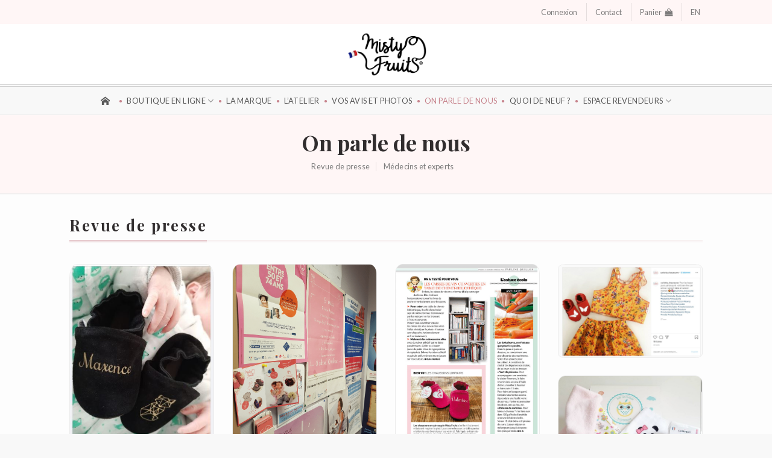

--- FILE ---
content_type: text/html; charset=UTF-8
request_url: https://misty-fruits.com/on-parle-de-nous/
body_size: 18334
content:
<!DOCTYPE html>
<!--[if IE 9 ]> <html lang="fr-FR" class="ie9 loading-site no-js"> <![endif]-->
<!--[if IE 8 ]> <html lang="fr-FR" class="ie8 loading-site no-js"> <![endif]-->
<!--[if (gte IE 9)|!(IE)]><!--><html lang="fr-FR" class="loading-site no-js"> <!--<![endif]-->
<head>
	<!-- Global site tag (gtag.js) - Google Analytics -->
	<script defer src="https://www.googletagmanager.com/gtag/js?id=UA-9724976-1"></script>
	<script>
	  window.dataLayer = window.dataLayer || [];
	  function gtag(){dataLayer.push(arguments);}
	  gtag('js', new Date());

	  gtag('config', 'UA-9724976-1');
	</script>

	<meta charset="UTF-8" />
	<link rel="profile" href="http://gmpg.org/xfn/11" />
	<link rel="pingback" href="https://misty-fruits.com/xmlrpc.php" />
	<meta name="facebook-domain-verification" content="rdpmdol38rag6bg52lgdcegx89n8rw" />
	<meta name="p:domain_verify" content="9f0b6816e0cb943bae30b55f1ff95995"/>
	<script>(function(html){html.className = html.className.replace(/\bno-js\b/,'js')})(document.documentElement);</script>
<meta name='robots' content='index, follow, max-image-preview:large, max-snippet:-1, max-video-preview:-1' />
<meta name="viewport" content="width=device-width, initial-scale=1, maximum-scale=1" />
	<!-- This site is optimized with the Yoast SEO plugin v23.3 - https://yoast.com/wordpress/plugins/seo/ -->
	<title>On parle de nous - Misty Fruits</title>
	<link rel="canonical" href="https://misty-fruits.com/on-parle-de-nous/" />
	<meta property="og:locale" content="fr_FR" />
	<meta property="og:type" content="article" />
	<meta property="og:title" content="On parle de nous - Misty Fruits" />
	<meta property="og:url" content="https://misty-fruits.com/on-parle-de-nous/" />
	<meta property="og:site_name" content="Misty Fruits" />
	<meta property="article:publisher" content="https://www.facebook.com/Misty-Fruits-116614398385765/" />
	<meta property="article:modified_time" content="2024-01-26T22:31:11+00:00" />
	<meta name="twitter:card" content="summary_large_image" />
	<meta name="twitter:label1" content="Durée de lecture estimée" />
	<meta name="twitter:data1" content="1 minute" />
	<script type="application/ld+json" class="yoast-schema-graph">{"@context":"https://schema.org","@graph":[{"@type":"WebPage","@id":"https://misty-fruits.com/on-parle-de-nous/","url":"https://misty-fruits.com/on-parle-de-nous/","name":"On parle de nous - Misty Fruits","isPartOf":{"@id":"https://misty-fruits.com/#website"},"datePublished":"2019-09-02T14:11:33+00:00","dateModified":"2024-01-26T22:31:11+00:00","breadcrumb":{"@id":"https://misty-fruits.com/on-parle-de-nous/#breadcrumb"},"inLanguage":"fr-FR","potentialAction":[{"@type":"ReadAction","target":["https://misty-fruits.com/on-parle-de-nous/"]}]},{"@type":"BreadcrumbList","@id":"https://misty-fruits.com/on-parle-de-nous/#breadcrumb","itemListElement":[{"@type":"ListItem","position":1,"name":"Accueil","item":"https://misty-fruits.com/"},{"@type":"ListItem","position":2,"name":"On parle de nous"}]},{"@type":"WebSite","@id":"https://misty-fruits.com/#website","url":"https://misty-fruits.com/","name":"Misty Fruits","description":"Chaussons en cuir souple pour enfants et adultes","potentialAction":[{"@type":"SearchAction","target":{"@type":"EntryPoint","urlTemplate":"https://misty-fruits.com/?s={search_term_string}"},"query-input":"required name=search_term_string"}],"inLanguage":"fr-FR"}]}</script>
	<!-- / Yoast SEO plugin. -->


<link rel='dns-prefetch' href='//fonts.googleapis.com' />
<link rel="alternate" type="application/rss+xml" title="Misty Fruits &raquo; Flux" href="https://misty-fruits.com/feed/" />
<link rel="alternate" type="application/rss+xml" title="Misty Fruits &raquo; Flux des commentaires" href="https://misty-fruits.com/comments/feed/" />
<script type="text/javascript">
/* <![CDATA[ */
window._wpemojiSettings = {"baseUrl":"https:\/\/s.w.org\/images\/core\/emoji\/15.0.3\/72x72\/","ext":".png","svgUrl":"https:\/\/s.w.org\/images\/core\/emoji\/15.0.3\/svg\/","svgExt":".svg","source":{"concatemoji":"https:\/\/misty-fruits.com\/wp-includes\/js\/wp-emoji-release.min.js?ver=6.6.4"}};
/*! This file is auto-generated */
!function(i,n){var o,s,e;function c(e){try{var t={supportTests:e,timestamp:(new Date).valueOf()};sessionStorage.setItem(o,JSON.stringify(t))}catch(e){}}function p(e,t,n){e.clearRect(0,0,e.canvas.width,e.canvas.height),e.fillText(t,0,0);var t=new Uint32Array(e.getImageData(0,0,e.canvas.width,e.canvas.height).data),r=(e.clearRect(0,0,e.canvas.width,e.canvas.height),e.fillText(n,0,0),new Uint32Array(e.getImageData(0,0,e.canvas.width,e.canvas.height).data));return t.every(function(e,t){return e===r[t]})}function u(e,t,n){switch(t){case"flag":return n(e,"\ud83c\udff3\ufe0f\u200d\u26a7\ufe0f","\ud83c\udff3\ufe0f\u200b\u26a7\ufe0f")?!1:!n(e,"\ud83c\uddfa\ud83c\uddf3","\ud83c\uddfa\u200b\ud83c\uddf3")&&!n(e,"\ud83c\udff4\udb40\udc67\udb40\udc62\udb40\udc65\udb40\udc6e\udb40\udc67\udb40\udc7f","\ud83c\udff4\u200b\udb40\udc67\u200b\udb40\udc62\u200b\udb40\udc65\u200b\udb40\udc6e\u200b\udb40\udc67\u200b\udb40\udc7f");case"emoji":return!n(e,"\ud83d\udc26\u200d\u2b1b","\ud83d\udc26\u200b\u2b1b")}return!1}function f(e,t,n){var r="undefined"!=typeof WorkerGlobalScope&&self instanceof WorkerGlobalScope?new OffscreenCanvas(300,150):i.createElement("canvas"),a=r.getContext("2d",{willReadFrequently:!0}),o=(a.textBaseline="top",a.font="600 32px Arial",{});return e.forEach(function(e){o[e]=t(a,e,n)}),o}function t(e){var t=i.createElement("script");t.src=e,t.defer=!0,i.head.appendChild(t)}"undefined"!=typeof Promise&&(o="wpEmojiSettingsSupports",s=["flag","emoji"],n.supports={everything:!0,everythingExceptFlag:!0},e=new Promise(function(e){i.addEventListener("DOMContentLoaded",e,{once:!0})}),new Promise(function(t){var n=function(){try{var e=JSON.parse(sessionStorage.getItem(o));if("object"==typeof e&&"number"==typeof e.timestamp&&(new Date).valueOf()<e.timestamp+604800&&"object"==typeof e.supportTests)return e.supportTests}catch(e){}return null}();if(!n){if("undefined"!=typeof Worker&&"undefined"!=typeof OffscreenCanvas&&"undefined"!=typeof URL&&URL.createObjectURL&&"undefined"!=typeof Blob)try{var e="postMessage("+f.toString()+"("+[JSON.stringify(s),u.toString(),p.toString()].join(",")+"));",r=new Blob([e],{type:"text/javascript"}),a=new Worker(URL.createObjectURL(r),{name:"wpTestEmojiSupports"});return void(a.onmessage=function(e){c(n=e.data),a.terminate(),t(n)})}catch(e){}c(n=f(s,u,p))}t(n)}).then(function(e){for(var t in e)n.supports[t]=e[t],n.supports.everything=n.supports.everything&&n.supports[t],"flag"!==t&&(n.supports.everythingExceptFlag=n.supports.everythingExceptFlag&&n.supports[t]);n.supports.everythingExceptFlag=n.supports.everythingExceptFlag&&!n.supports.flag,n.DOMReady=!1,n.readyCallback=function(){n.DOMReady=!0}}).then(function(){return e}).then(function(){var e;n.supports.everything||(n.readyCallback(),(e=n.source||{}).concatemoji?t(e.concatemoji):e.wpemoji&&e.twemoji&&(t(e.twemoji),t(e.wpemoji)))}))}((window,document),window._wpemojiSettings);
/* ]]> */
</script>
<style id='wp-emoji-styles-inline-css' type='text/css'>

	img.wp-smiley, img.emoji {
		display: inline !important;
		border: none !important;
		box-shadow: none !important;
		height: 1em !important;
		width: 1em !important;
		margin: 0 0.07em !important;
		vertical-align: -0.1em !important;
		background: none !important;
		padding: 0 !important;
	}
</style>
<link rel='stylesheet' id='wp-block-library-css' href='https://misty-fruits.com/wp-includes/css/dist/block-library/style.min.css?ver=6.6.4' type='text/css' media='all' />
<style id='safe-svg-svg-icon-style-inline-css' type='text/css'>
.safe-svg-cover{text-align:center}.safe-svg-cover .safe-svg-inside{display:inline-block;max-width:100%}.safe-svg-cover svg{height:100%;max-height:100%;max-width:100%;width:100%}

</style>
<style id='classic-theme-styles-inline-css' type='text/css'>
/*! This file is auto-generated */
.wp-block-button__link{color:#fff;background-color:#32373c;border-radius:9999px;box-shadow:none;text-decoration:none;padding:calc(.667em + 2px) calc(1.333em + 2px);font-size:1.125em}.wp-block-file__button{background:#32373c;color:#fff;text-decoration:none}
</style>
<style id='global-styles-inline-css' type='text/css'>
:root{--wp--preset--aspect-ratio--square: 1;--wp--preset--aspect-ratio--4-3: 4/3;--wp--preset--aspect-ratio--3-4: 3/4;--wp--preset--aspect-ratio--3-2: 3/2;--wp--preset--aspect-ratio--2-3: 2/3;--wp--preset--aspect-ratio--16-9: 16/9;--wp--preset--aspect-ratio--9-16: 9/16;--wp--preset--color--black: #000000;--wp--preset--color--cyan-bluish-gray: #abb8c3;--wp--preset--color--white: #ffffff;--wp--preset--color--pale-pink: #f78da7;--wp--preset--color--vivid-red: #cf2e2e;--wp--preset--color--luminous-vivid-orange: #ff6900;--wp--preset--color--luminous-vivid-amber: #fcb900;--wp--preset--color--light-green-cyan: #7bdcb5;--wp--preset--color--vivid-green-cyan: #00d084;--wp--preset--color--pale-cyan-blue: #8ed1fc;--wp--preset--color--vivid-cyan-blue: #0693e3;--wp--preset--color--vivid-purple: #9b51e0;--wp--preset--gradient--vivid-cyan-blue-to-vivid-purple: linear-gradient(135deg,rgba(6,147,227,1) 0%,rgb(155,81,224) 100%);--wp--preset--gradient--light-green-cyan-to-vivid-green-cyan: linear-gradient(135deg,rgb(122,220,180) 0%,rgb(0,208,130) 100%);--wp--preset--gradient--luminous-vivid-amber-to-luminous-vivid-orange: linear-gradient(135deg,rgba(252,185,0,1) 0%,rgba(255,105,0,1) 100%);--wp--preset--gradient--luminous-vivid-orange-to-vivid-red: linear-gradient(135deg,rgba(255,105,0,1) 0%,rgb(207,46,46) 100%);--wp--preset--gradient--very-light-gray-to-cyan-bluish-gray: linear-gradient(135deg,rgb(238,238,238) 0%,rgb(169,184,195) 100%);--wp--preset--gradient--cool-to-warm-spectrum: linear-gradient(135deg,rgb(74,234,220) 0%,rgb(151,120,209) 20%,rgb(207,42,186) 40%,rgb(238,44,130) 60%,rgb(251,105,98) 80%,rgb(254,248,76) 100%);--wp--preset--gradient--blush-light-purple: linear-gradient(135deg,rgb(255,206,236) 0%,rgb(152,150,240) 100%);--wp--preset--gradient--blush-bordeaux: linear-gradient(135deg,rgb(254,205,165) 0%,rgb(254,45,45) 50%,rgb(107,0,62) 100%);--wp--preset--gradient--luminous-dusk: linear-gradient(135deg,rgb(255,203,112) 0%,rgb(199,81,192) 50%,rgb(65,88,208) 100%);--wp--preset--gradient--pale-ocean: linear-gradient(135deg,rgb(255,245,203) 0%,rgb(182,227,212) 50%,rgb(51,167,181) 100%);--wp--preset--gradient--electric-grass: linear-gradient(135deg,rgb(202,248,128) 0%,rgb(113,206,126) 100%);--wp--preset--gradient--midnight: linear-gradient(135deg,rgb(2,3,129) 0%,rgb(40,116,252) 100%);--wp--preset--font-size--small: 13px;--wp--preset--font-size--medium: 20px;--wp--preset--font-size--large: 36px;--wp--preset--font-size--x-large: 42px;--wp--preset--font-family--inter: "Inter", sans-serif;--wp--preset--font-family--cardo: Cardo;--wp--preset--spacing--20: 0.44rem;--wp--preset--spacing--30: 0.67rem;--wp--preset--spacing--40: 1rem;--wp--preset--spacing--50: 1.5rem;--wp--preset--spacing--60: 2.25rem;--wp--preset--spacing--70: 3.38rem;--wp--preset--spacing--80: 5.06rem;--wp--preset--shadow--natural: 6px 6px 9px rgba(0, 0, 0, 0.2);--wp--preset--shadow--deep: 12px 12px 50px rgba(0, 0, 0, 0.4);--wp--preset--shadow--sharp: 6px 6px 0px rgba(0, 0, 0, 0.2);--wp--preset--shadow--outlined: 6px 6px 0px -3px rgba(255, 255, 255, 1), 6px 6px rgba(0, 0, 0, 1);--wp--preset--shadow--crisp: 6px 6px 0px rgba(0, 0, 0, 1);}:where(.is-layout-flex){gap: 0.5em;}:where(.is-layout-grid){gap: 0.5em;}body .is-layout-flex{display: flex;}.is-layout-flex{flex-wrap: wrap;align-items: center;}.is-layout-flex > :is(*, div){margin: 0;}body .is-layout-grid{display: grid;}.is-layout-grid > :is(*, div){margin: 0;}:where(.wp-block-columns.is-layout-flex){gap: 2em;}:where(.wp-block-columns.is-layout-grid){gap: 2em;}:where(.wp-block-post-template.is-layout-flex){gap: 1.25em;}:where(.wp-block-post-template.is-layout-grid){gap: 1.25em;}.has-black-color{color: var(--wp--preset--color--black) !important;}.has-cyan-bluish-gray-color{color: var(--wp--preset--color--cyan-bluish-gray) !important;}.has-white-color{color: var(--wp--preset--color--white) !important;}.has-pale-pink-color{color: var(--wp--preset--color--pale-pink) !important;}.has-vivid-red-color{color: var(--wp--preset--color--vivid-red) !important;}.has-luminous-vivid-orange-color{color: var(--wp--preset--color--luminous-vivid-orange) !important;}.has-luminous-vivid-amber-color{color: var(--wp--preset--color--luminous-vivid-amber) !important;}.has-light-green-cyan-color{color: var(--wp--preset--color--light-green-cyan) !important;}.has-vivid-green-cyan-color{color: var(--wp--preset--color--vivid-green-cyan) !important;}.has-pale-cyan-blue-color{color: var(--wp--preset--color--pale-cyan-blue) !important;}.has-vivid-cyan-blue-color{color: var(--wp--preset--color--vivid-cyan-blue) !important;}.has-vivid-purple-color{color: var(--wp--preset--color--vivid-purple) !important;}.has-black-background-color{background-color: var(--wp--preset--color--black) !important;}.has-cyan-bluish-gray-background-color{background-color: var(--wp--preset--color--cyan-bluish-gray) !important;}.has-white-background-color{background-color: var(--wp--preset--color--white) !important;}.has-pale-pink-background-color{background-color: var(--wp--preset--color--pale-pink) !important;}.has-vivid-red-background-color{background-color: var(--wp--preset--color--vivid-red) !important;}.has-luminous-vivid-orange-background-color{background-color: var(--wp--preset--color--luminous-vivid-orange) !important;}.has-luminous-vivid-amber-background-color{background-color: var(--wp--preset--color--luminous-vivid-amber) !important;}.has-light-green-cyan-background-color{background-color: var(--wp--preset--color--light-green-cyan) !important;}.has-vivid-green-cyan-background-color{background-color: var(--wp--preset--color--vivid-green-cyan) !important;}.has-pale-cyan-blue-background-color{background-color: var(--wp--preset--color--pale-cyan-blue) !important;}.has-vivid-cyan-blue-background-color{background-color: var(--wp--preset--color--vivid-cyan-blue) !important;}.has-vivid-purple-background-color{background-color: var(--wp--preset--color--vivid-purple) !important;}.has-black-border-color{border-color: var(--wp--preset--color--black) !important;}.has-cyan-bluish-gray-border-color{border-color: var(--wp--preset--color--cyan-bluish-gray) !important;}.has-white-border-color{border-color: var(--wp--preset--color--white) !important;}.has-pale-pink-border-color{border-color: var(--wp--preset--color--pale-pink) !important;}.has-vivid-red-border-color{border-color: var(--wp--preset--color--vivid-red) !important;}.has-luminous-vivid-orange-border-color{border-color: var(--wp--preset--color--luminous-vivid-orange) !important;}.has-luminous-vivid-amber-border-color{border-color: var(--wp--preset--color--luminous-vivid-amber) !important;}.has-light-green-cyan-border-color{border-color: var(--wp--preset--color--light-green-cyan) !important;}.has-vivid-green-cyan-border-color{border-color: var(--wp--preset--color--vivid-green-cyan) !important;}.has-pale-cyan-blue-border-color{border-color: var(--wp--preset--color--pale-cyan-blue) !important;}.has-vivid-cyan-blue-border-color{border-color: var(--wp--preset--color--vivid-cyan-blue) !important;}.has-vivid-purple-border-color{border-color: var(--wp--preset--color--vivid-purple) !important;}.has-vivid-cyan-blue-to-vivid-purple-gradient-background{background: var(--wp--preset--gradient--vivid-cyan-blue-to-vivid-purple) !important;}.has-light-green-cyan-to-vivid-green-cyan-gradient-background{background: var(--wp--preset--gradient--light-green-cyan-to-vivid-green-cyan) !important;}.has-luminous-vivid-amber-to-luminous-vivid-orange-gradient-background{background: var(--wp--preset--gradient--luminous-vivid-amber-to-luminous-vivid-orange) !important;}.has-luminous-vivid-orange-to-vivid-red-gradient-background{background: var(--wp--preset--gradient--luminous-vivid-orange-to-vivid-red) !important;}.has-very-light-gray-to-cyan-bluish-gray-gradient-background{background: var(--wp--preset--gradient--very-light-gray-to-cyan-bluish-gray) !important;}.has-cool-to-warm-spectrum-gradient-background{background: var(--wp--preset--gradient--cool-to-warm-spectrum) !important;}.has-blush-light-purple-gradient-background{background: var(--wp--preset--gradient--blush-light-purple) !important;}.has-blush-bordeaux-gradient-background{background: var(--wp--preset--gradient--blush-bordeaux) !important;}.has-luminous-dusk-gradient-background{background: var(--wp--preset--gradient--luminous-dusk) !important;}.has-pale-ocean-gradient-background{background: var(--wp--preset--gradient--pale-ocean) !important;}.has-electric-grass-gradient-background{background: var(--wp--preset--gradient--electric-grass) !important;}.has-midnight-gradient-background{background: var(--wp--preset--gradient--midnight) !important;}.has-small-font-size{font-size: var(--wp--preset--font-size--small) !important;}.has-medium-font-size{font-size: var(--wp--preset--font-size--medium) !important;}.has-large-font-size{font-size: var(--wp--preset--font-size--large) !important;}.has-x-large-font-size{font-size: var(--wp--preset--font-size--x-large) !important;}
:where(.wp-block-post-template.is-layout-flex){gap: 1.25em;}:where(.wp-block-post-template.is-layout-grid){gap: 1.25em;}
:where(.wp-block-columns.is-layout-flex){gap: 2em;}:where(.wp-block-columns.is-layout-grid){gap: 2em;}
:root :where(.wp-block-pullquote){font-size: 1.5em;line-height: 1.6;}
</style>
<link rel='stylesheet' id='contact-form-7-css' href='https://misty-fruits.com/wp-content/plugins/contact-form-7/includes/css/styles.css?ver=5.9.8' type='text/css' media='all' />
<link rel='stylesheet' id='google_business_reviews_rating_wp_css-css' href='https://misty-fruits.com/wp-content/plugins/g-business-reviews-rating/wp/css/css.css?ver=6.6.4' type='text/css' media='all' />
<style id='woocommerce-inline-inline-css' type='text/css'>
.woocommerce form .form-row .required { visibility: visible; }
</style>
<link rel='stylesheet' id='wp-review-slider-pro-public_combine-css' href='https://misty-fruits.com/wp-content/plugins/wp-google-places-review-slider/public/css/wprev-public_combine.css?ver=15.0' type='text/css' media='all' />
<link rel='stylesheet' id='trp-language-switcher-style-css' href='https://misty-fruits.com/wp-content/plugins/translatepress-multilingual/assets/css/trp-language-switcher.css?ver=2.8.3' type='text/css' media='all' />
<link rel='stylesheet' id='wc-composite-css-css' href='https://misty-fruits.com/wp-content/plugins/woocommerce-composite-products/assets/css/frontend/woocommerce.css?ver=10.0.1' type='text/css' media='all' />
<link rel='stylesheet' id='yith-infs-style-css' href='https://misty-fruits.com/wp-content/plugins/yith-infinite-scrolling/assets/css/frontend.css?ver=1.25.0' type='text/css' media='all' />
<link rel='stylesheet' id='wc-memberships-frontend-css' href='https://misty-fruits.com/wp-content/plugins/woocommerce-memberships/assets/css/frontend/wc-memberships-frontend.min.css?ver=1.14.0' type='text/css' media='all' />
<link rel='stylesheet' id='fontLato-css' href='https://fonts.googleapis.com/css?family=Lato%3A700&#038;display=swap&#038;ver=6.6.4' type='text/css' media='all' />
<link rel='stylesheet' id='flatsome-icons-css' href='https://misty-fruits.com/wp-content/themes/flatsome/assets/css/fl-icons.css?ver=3.12' type='text/css' media='all' />
<link rel='stylesheet' id='wcpa-frontend-css' href='https://misty-fruits.com/wp-content/plugins/woo-custom-product-addons/assets/css/style_1.css?ver=3.0.9' type='text/css' media='all' />
<link rel='stylesheet' id='wc-cp-checkout-blocks-css' href='https://misty-fruits.com/wp-content/plugins/woocommerce-composite-products/assets/css/frontend/checkout-blocks.css?ver=10.0.1' type='text/css' media='all' />
<link rel='stylesheet' id='flatsome-main-css' href='https://misty-fruits.com/wp-content/themes/flatsome/assets/css/flatsome.css?ver=3.13.3' type='text/css' media='all' />
<link rel='stylesheet' id='flatsome-shop-css' href='https://misty-fruits.com/wp-content/themes/flatsome/assets/css/flatsome-shop.css?ver=3.13.3' type='text/css' media='all' />
<link rel='stylesheet' id='flatsome-style-css' href='https://misty-fruits.com/wp-content/themes/flatsome-child/style.css?ver=3.0' type='text/css' media='all' />
<link rel='stylesheet' id='flatsome-googlefonts-css' href='//fonts.googleapis.com/css?family=Playfair+Display%3Aregular%2C700%7CLato%3Aregular%2C400%2Cregular%7CDancing+Script%3Aregular%2C400&#038;display=swap&#038;ver=3.9' type='text/css' media='all' />
<script type="text/javascript" id="pinterest-analytics-init-js-extra">
/* <![CDATA[ */
var pinterestSettings = {"tagId":"2613560740726"};
/* ]]> */
</script>
<script type="text/javascript" src="https://misty-fruits.com/wp-content/plugins/woocommerce-pinterest/assets/frontend/analytics/pinterest-analytics-init.js?ver=2.4.0" id="pinterest-analytics-init-js"></script>
<script type="text/javascript" id="pinterest-analytics-init-js-after">
/* <![CDATA[ */
pintrk('track', 'PageVisit', []);
/* ]]> */
</script>
<script type="text/javascript" src="https://misty-fruits.com/wp-includes/js/jquery/jquery.min.js?ver=3.7.1" id="jquery-core-js"></script>
<script type="text/javascript" src="https://misty-fruits.com/wp-includes/js/jquery/jquery-migrate.min.js?ver=3.4.1" id="jquery-migrate-js"></script>
<script type="text/javascript" src="https://misty-fruits.com/wp-content/plugins/g-business-reviews-rating/wp/js/js.js?ver=6.6.4" id="google_business_reviews_rating_wp_js-js"></script>
<script type="text/javascript" src="https://misty-fruits.com/wp-content/plugins/woocommerce/assets/js/jquery-blockui/jquery.blockUI.min.js?ver=2.7.0-wc.9.1.5" id="jquery-blockui-js" defer="defer" data-wp-strategy="defer"></script>
<script type="text/javascript" id="wc-add-to-cart-js-extra">
/* <![CDATA[ */
var wc_add_to_cart_params = {"ajax_url":"\/wp-admin\/admin-ajax.php","wc_ajax_url":"\/?wc-ajax=%%endpoint%%","i18n_view_cart":"Voir le panier","cart_url":"https:\/\/misty-fruits.com\/panier\/","is_cart":"","cart_redirect_after_add":"no"};
/* ]]> */
</script>
<script type="text/javascript" src="https://misty-fruits.com/wp-content/plugins/woocommerce/assets/js/frontend/add-to-cart.min.js?ver=9.1.5" id="wc-add-to-cart-js" defer="defer" data-wp-strategy="defer"></script>
<script type="text/javascript" src="https://misty-fruits.com/wp-content/plugins/woocommerce/assets/js/js-cookie/js.cookie.min.js?ver=2.1.4-wc.9.1.5" id="js-cookie-js" defer="defer" data-wp-strategy="defer"></script>
<script type="text/javascript" id="woocommerce-js-extra">
/* <![CDATA[ */
var woocommerce_params = {"ajax_url":"\/wp-admin\/admin-ajax.php","wc_ajax_url":"\/?wc-ajax=%%endpoint%%"};
/* ]]> */
</script>
<script type="text/javascript" src="https://misty-fruits.com/wp-content/plugins/woocommerce/assets/js/frontend/woocommerce.min.js?ver=9.1.5" id="woocommerce-js" defer="defer" data-wp-strategy="defer"></script>
<script type="text/javascript" src="https://misty-fruits.com/wp-content/plugins/translatepress-multilingual/assets/js/trp-frontend-compatibility.js?ver=2.8.3" id="trp-frontend-compatibility-js"></script>
<script type="text/javascript" src="https://misty-fruits.com/wp-content/themes/flatsome-child/js/main.js?ver=6.6.4" id="main-js"></script>
<script type="text/javascript" id="pinterest-analytics-add-to-cart-js-extra">
/* <![CDATA[ */
var wooPinterestAnalyticsConfig = {"ajaxNonce":"219339bfe6"};
/* ]]> */
</script>
<script type="text/javascript" src="https://misty-fruits.com/wp-content/plugins/woocommerce-pinterest/assets/frontend/analytics/track-add-to-cart.min.js?ver=2.4.0" id="pinterest-analytics-add-to-cart-js"></script>
<link rel="https://api.w.org/" href="https://misty-fruits.com/wp-json/" /><link rel="alternate" title="JSON" type="application/json" href="https://misty-fruits.com/wp-json/wp/v2/pages/94" /><link rel="EditURI" type="application/rsd+xml" title="RSD" href="https://misty-fruits.com/xmlrpc.php?rsd" />
<link rel='shortlink' href='https://misty-fruits.com/?p=94' />
<link rel="alternate" title="oEmbed (JSON)" type="application/json+oembed" href="https://misty-fruits.com/wp-json/oembed/1.0/embed?url=https%3A%2F%2Fmisty-fruits.com%2Fon-parle-de-nous%2F" />
<link rel="alternate" title="oEmbed (XML)" type="text/xml+oembed" href="https://misty-fruits.com/wp-json/oembed/1.0/embed?url=https%3A%2F%2Fmisty-fruits.com%2Fon-parle-de-nous%2F&#038;format=xml" />

<!-- This website runs the Product Feed PRO for WooCommerce by AdTribes.io plugin - version 13.3.4 -->
<link rel="alternate" hreflang="fr-FR" href="https://misty-fruits.com/on-parle-de-nous/"/>
<link rel="alternate" hreflang="en-GB" href="https://misty-fruits.com/en/on-parle-de-nous/"/>
<link rel="alternate" hreflang="fr" href="https://misty-fruits.com/on-parle-de-nous/"/>
<link rel="alternate" hreflang="en" href="https://misty-fruits.com/en/on-parle-de-nous/"/>
<style>.bg{opacity: 0; transition: opacity 1s; -webkit-transition: opacity 1s;} .bg-loaded{opacity: 1;}</style><!--[if IE]><link rel="stylesheet" type="text/css" href="https://misty-fruits.com/wp-content/themes/flatsome/assets/css/ie-fallback.css"><script src="//cdnjs.cloudflare.com/ajax/libs/html5shiv/3.6.1/html5shiv.js"></script><script>var head = document.getElementsByTagName('head')[0],style = document.createElement('style');style.type = 'text/css';style.styleSheet.cssText = ':before,:after{content:none !important';head.appendChild(style);setTimeout(function(){head.removeChild(style);}, 0);</script><script src="https://misty-fruits.com/wp-content/themes/flatsome/assets/libs/ie-flexibility.js"></script><![endif]-->	<noscript><style>.woocommerce-product-gallery{ opacity: 1 !important; }</style></noscript>
	<!--WooCommerce Pinterest Verification Code-->
<meta name="p:domain_verify" content="9f0b6816e0cb943bae30b55f1ff95995"/>
<!--/WooCommerce Pinterest Verification Code-->
			<script  type="text/javascript">
				!function(f,b,e,v,n,t,s){if(f.fbq)return;n=f.fbq=function(){n.callMethod?
					n.callMethod.apply(n,arguments):n.queue.push(arguments)};if(!f._fbq)f._fbq=n;
					n.push=n;n.loaded=!0;n.version='2.0';n.queue=[];t=b.createElement(e);t.async=!0;
					t.src=v;s=b.getElementsByTagName(e)[0];s.parentNode.insertBefore(t,s)}(window,
					document,'script','https://connect.facebook.net/en_US/fbevents.js');
			</script>
			<!-- WooCommerce Facebook Integration Begin -->
			<script  type="text/javascript">

				fbq('init', '2390075601213591', {}, {
    "agent": "woocommerce-9.1.5-3.2.7"
});

				fbq( 'track', 'PageView', {
    "source": "woocommerce",
    "version": "9.1.5",
    "pluginVersion": "3.2.7"
} );

				document.addEventListener( 'DOMContentLoaded', function() {
					// Insert placeholder for events injected when a product is added to the cart through AJAX.
					document.body.insertAdjacentHTML( 'beforeend', '<div class=\"wc-facebook-pixel-event-placeholder\"></div>' );
				}, false );

			</script>
			<!-- WooCommerce Facebook Integration End -->
			<style>:root{  --wcpaSectionTitleSize:14px;   --wcpaLabelSize:14px;   --wcpaDescSize:13px;   --wcpaErrorSize:13px;   --wcpaLabelWeight:normal;   --wcpaDescWeight:normal;   --wcpaBorderWidth:1px;   --wcpaBorderRadius:6px;   --wcpaInputHeight:45px;   --wcpaCheckLabelSize:14px;   --wcpaCheckBorderWidth:1px;   --wcpaCheckWidth:20px;   --wcpaCheckHeight:20px;   --wcpaCheckBorderRadius:4px;   --wcpaCheckButtonRadius:5px;   --wcpaCheckButtonBorder:2px; }:root{  --wcpaButtonColor:#3340d3;   --wcpaLabelColor:#424242;   --wcpaDescColor:#797979;   --wcpaBorderColor:#c6d0e9;   --wcpaBorderColorFocus:#3561f3;   --wcpaInputBgColor:#FFFFFF;   --wcpaInputColor:#5d5d5d;   --wcpaCheckLabelColor:#4a4a4a;   --wcpaCheckBgColor:#3340d3;   --wcpaCheckBorderColor:#B9CBE3;   --wcpaCheckTickColor:#ffffff;   --wcpaRadioBgColor:#3340d3;   --wcpaRadioBorderColor:#B9CBE3;   --wcpaRadioTickColor:#ffffff;   --wcpaButtonTextColor:#ffffff;   --wcpaErrorColor:#F55050; }:root{}</style><style id='wp-fonts-local' type='text/css'>
@font-face{font-family:Inter;font-style:normal;font-weight:300 900;font-display:fallback;src:url('https://misty-fruits.com/wp-content/plugins/woocommerce/assets/fonts/Inter-VariableFont_slnt,wght.woff2') format('woff2');font-stretch:normal;}
@font-face{font-family:Cardo;font-style:normal;font-weight:400;font-display:fallback;src:url('https://misty-fruits.com/wp-content/plugins/woocommerce/assets/fonts/cardo_normal_400.woff2') format('woff2');}
</style>
<link rel="icon" href="https://misty-fruits.com/wp-content/uploads/2019/08/Picto-ciseaux-100x100.jpg" sizes="32x32" />
<link rel="icon" href="https://misty-fruits.com/wp-content/uploads/2019/08/Picto-ciseaux.jpg" sizes="192x192" />
<link rel="apple-touch-icon" href="https://misty-fruits.com/wp-content/uploads/2019/08/Picto-ciseaux.jpg" />
<meta name="msapplication-TileImage" content="https://misty-fruits.com/wp-content/uploads/2019/08/Picto-ciseaux.jpg" />
<style id="custom-css" type="text/css">:root {--primary-color: #fff6f6;}.header-main{height: 100px}#logo img{max-height: 100px}#logo{width:135px;}#logo img{padding:5px 0;}.stuck #logo img{padding:10px 0;}.header-bottom{min-height: 50px}.header-top{min-height: 40px}.transparent .header-main{height: 88px}.transparent #logo img{max-height: 88px}.has-transparent + .page-title:first-of-type,.has-transparent + #main > .page-title,.has-transparent + #main > div > .page-title,.has-transparent + #main .page-header-wrapper:first-of-type .page-title{padding-top: 168px;}.transparent .header-wrapper{background-color: #ffffff!important;}.transparent .top-divider{display: none;}.header.show-on-scroll,.stuck .header-main{height:70px!important}.stuck #logo img{max-height: 70px!important}.header-bottom {background-color: #f8f8f8}.header-main .nav > li > a{line-height: 20px }.stuck .header-main .nav > li > a{line-height: 22px }@media (max-width: 549px) {.header-main{height: 100px}#logo img{max-height: 100px}}.main-menu-overlay{background-color: #fff6f6}.nav-dropdown-has-arrow.nav-dropdown-has-border li.has-dropdown:before{border-bottom-color: #ffffff;}.nav .nav-dropdown{border-color: #ffffff }.nav-dropdown{border-radius:3px}.nav-dropdown{font-size:95%}.header-top{background-color:#fff6f6!important;}/* Color */.accordion-title.active, .has-icon-bg .icon .icon-inner,.logo a, .primary.is-underline, .primary.is-link, .badge-outline .badge-inner, .nav-outline > li.active> a,.nav-outline >li.active > a, .cart-icon strong,[data-color='primary'], .is-outline.primary{color: #fff6f6;}/* Color !important */[data-text-color="primary"]{color: #fff6f6!important;}/* Background Color */[data-text-bg="primary"]{background-color: #fff6f6;}/* Background */.scroll-to-bullets a,.featured-title, .label-new.menu-item > a:after, .nav-pagination > li > .current,.nav-pagination > li > span:hover,.nav-pagination > li > a:hover,.has-hover:hover .badge-outline .badge-inner,button[type="submit"], .button.wc-forward:not(.checkout):not(.checkout-button), .button.submit-button, .button.primary:not(.is-outline),.featured-table .title,.is-outline:hover, .has-icon:hover .icon-label,.nav-dropdown-bold .nav-column li > a:hover, .nav-dropdown.nav-dropdown-bold > li > a:hover, .nav-dropdown-bold.dark .nav-column li > a:hover, .nav-dropdown.nav-dropdown-bold.dark > li > a:hover, .is-outline:hover, .tagcloud a:hover,.grid-tools a, input[type='submit']:not(.is-form), .box-badge:hover .box-text, input.button.alt,.nav-box > li > a:hover,.nav-box > li.active > a,.nav-pills > li.active > a ,.current-dropdown .cart-icon strong, .cart-icon:hover strong, .nav-line-bottom > li > a:before, .nav-line-grow > li > a:before, .nav-line > li > a:before,.banner, .header-top, .slider-nav-circle .flickity-prev-next-button:hover svg, .slider-nav-circle .flickity-prev-next-button:hover .arrow, .primary.is-outline:hover, .button.primary:not(.is-outline), input[type='submit'].primary, input[type='submit'].primary, input[type='reset'].button, input[type='button'].primary, .badge-inner{background-color: #fff6f6;}/* Border */.nav-vertical.nav-tabs > li.active > a,.scroll-to-bullets a.active,.nav-pagination > li > .current,.nav-pagination > li > span:hover,.nav-pagination > li > a:hover,.has-hover:hover .badge-outline .badge-inner,.accordion-title.active,.featured-table,.is-outline:hover, .tagcloud a:hover,blockquote, .has-border, .cart-icon strong:after,.cart-icon strong,.blockUI:before, .processing:before,.loading-spin, .slider-nav-circle .flickity-prev-next-button:hover svg, .slider-nav-circle .flickity-prev-next-button:hover .arrow, .primary.is-outline:hover{border-color: #fff6f6}.nav-tabs > li.active > a{border-top-color: #fff6f6}.widget_shopping_cart_content .blockUI.blockOverlay:before { border-left-color: #fff6f6 }.woocommerce-checkout-review-order .blockUI.blockOverlay:before { border-left-color: #fff6f6 }/* Fill */.slider .flickity-prev-next-button:hover svg,.slider .flickity-prev-next-button:hover .arrow{fill: #fff6f6;}/* Background Color */[data-icon-label]:after, .secondary.is-underline:hover,.secondary.is-outline:hover,.icon-label,.button.secondary:not(.is-outline),.button.alt:not(.is-outline), .badge-inner.on-sale, .button.checkout, .single_add_to_cart_button, .current .breadcrumb-step{ background-color:#c7838c; }[data-text-bg="secondary"]{background-color: #c7838c;}/* Color */.secondary.is-underline,.secondary.is-link, .secondary.is-outline,.stars a.active, .star-rating:before, .woocommerce-page .star-rating:before,.star-rating span:before, .color-secondary{color: #c7838c}/* Color !important */[data-text-color="secondary"]{color: #c7838c!important;}/* Border */.secondary.is-outline:hover{border-color:#c7838c}.success.is-underline:hover,.success.is-outline:hover,.success{background-color: #89b65d}.success-color, .success.is-link, .success.is-outline{color: #89b65d;}.success-border{border-color: #89b65d!important;}/* Color !important */[data-text-color="success"]{color: #89b65d!important;}/* Background Color */[data-text-bg="success"]{background-color: #89b65d;}body{font-size: 100%;}@media screen and (max-width: 549px){body{font-size: 100%;}}body{font-family:"Lato", sans-serif}body{font-weight: 400}body{color: #595959}.nav > li > a {font-family:"Lato", sans-serif;}.mobile-sidebar-levels-2 .nav > li > ul > li > a {font-family:"Lato", sans-serif;}.nav > li > a {font-weight: 0;}.mobile-sidebar-levels-2 .nav > li > ul > li > a {font-weight: 0;}h1,h2,h3,h4,h5,h6,.heading-font, .off-canvas-center .nav-sidebar.nav-vertical > li > a{font-family: "Playfair Display", sans-serif;}h1,h2,h3,h4,h5,h6,.heading-font,.banner h1,.banner h2{font-weight: 700;}.breadcrumbs{text-transform: none;}button,.button{text-transform: none;}.nav > li > a, .links > li > a{text-transform: none;}.section-title span{text-transform: none;}h3.widget-title,span.widget-title{text-transform: none;}.alt-font{font-family: "Dancing Script", sans-serif;}.alt-font{font-weight: 400!important;}.header:not(.transparent) .header-nav-main.nav > li > a {color: #595959;}.header:not(.transparent) .header-nav-main.nav > li > a:hover,.header:not(.transparent) .header-nav-main.nav > li.active > a,.header:not(.transparent) .header-nav-main.nav > li.current > a,.header:not(.transparent) .header-nav-main.nav > li > a.active,.header:not(.transparent) .header-nav-main.nav > li > a.current{color: #c7838c;}.header-nav-main.nav-line-bottom > li > a:before,.header-nav-main.nav-line-grow > li > a:before,.header-nav-main.nav-line > li > a:before,.header-nav-main.nav-box > li > a:hover,.header-nav-main.nav-box > li.active > a,.header-nav-main.nav-pills > li > a:hover,.header-nav-main.nav-pills > li.active > a{color:#FFF!important;background-color: #c7838c;}.header:not(.transparent) .header-bottom-nav.nav > li > a{color: #595959;}.header:not(.transparent) .header-bottom-nav.nav > li > a:hover,.header:not(.transparent) .header-bottom-nav.nav > li.active > a,.header:not(.transparent) .header-bottom-nav.nav > li.current > a,.header:not(.transparent) .header-bottom-nav.nav > li > a.active,.header:not(.transparent) .header-bottom-nav.nav > li > a.current{color: #c7838c;}.header-bottom-nav.nav-line-bottom > li > a:before,.header-bottom-nav.nav-line-grow > li > a:before,.header-bottom-nav.nav-line > li > a:before,.header-bottom-nav.nav-box > li > a:hover,.header-bottom-nav.nav-box > li.active > a,.header-bottom-nav.nav-pills > li > a:hover,.header-bottom-nav.nav-pills > li.active > a{color:#FFF!important;background-color: #c7838c;}a{color: #c7838c;}a:hover{color: #595959;}.tagcloud a:hover{border-color: #595959;background-color: #595959;}.widget a{color: #c7838c;}.widget a:hover{color: #595959;}.widget .tagcloud a:hover{border-color: #595959; background-color: #595959;}.is-divider{background-color: #c7838c;}.shop-page-title.featured-title .title-overlay{background-color: #000000;}.current .breadcrumb-step, [data-icon-label]:after, .button#place_order,.button.checkout,.checkout-button,.single_add_to_cart_button.button{background-color: #c7838c!important }.has-equal-box-heights .box-image {padding-top: 100%;}input[type='submit'], input[type="button"], button:not(.icon), .button:not(.icon){border-radius: 20px!important}@media screen and (min-width: 550px){.products .box-vertical .box-image{min-width: 247px!important;width: 247px!important;}}.header-main .social-icons,.header-main .cart-icon strong,.header-main .menu-title,.header-main .header-button > .button.is-outline,.header-main .nav > li > a > i:not(.icon-angle-down){color: #595959!important;}.header-main .header-button > .button.is-outline,.header-main .cart-icon strong:after,.header-main .cart-icon strong{border-color: #595959!important;}.header-main .header-button > .button:not(.is-outline){background-color: #595959!important;}.header-main .current-dropdown .cart-icon strong,.header-main .header-button > .button:hover,.header-main .header-button > .button:hover i,.header-main .header-button > .button:hover span{color:#FFF!important;}.header-main .menu-title:hover,.header-main .social-icons a:hover,.header-main .header-button > .button.is-outline:hover,.header-main .nav > li > a:hover > i:not(.icon-angle-down){color: #c7838c!important;}.header-main .current-dropdown .cart-icon strong,.header-main .header-button > .button:hover{background-color: #c7838c!important;}.header-main .current-dropdown .cart-icon strong:after,.header-main .current-dropdown .cart-icon strong,.header-main .header-button > .button:hover{border-color: #c7838c!important;}.footer-1{background-color: #f8f8f8}.footer-2{background-color: #f8f8f8}.absolute-footer, html{background-color: #f8f8f8}button[name='update_cart'] { display: none; }.label-new.menu-item > a:after{content:"Nouveau";}.label-hot.menu-item > a:after{content:"Hot";}.label-sale.menu-item > a:after{content:"En action";}.label-popular.menu-item > a:after{content:"Populaire";}</style>		<style type="text/css" id="wp-custom-css">
			   table.wp-block-table{
    width: 100%;
    margin-bottom: 1em;
    border-spacing: 0;
		border-width:0;
}
.wp-block-table th, 
.wp-block-table td {
    padding: .5em;
    text-align: left;
	border:0;
    border-bottom: 1px solid #ececec;
    line-height: 1.3;
    font-size: .9em;
}
th.product-name{
	border-top:0;
	border-left:0;
	border-right:0;
}		</style>
		</head>

<body class="page-template-default page page-id-94 wp-embed-responsive theme-flatsome woocommerce-no-js translatepress-fr_FR lightbox nav-dropdown-has-arrow nav-dropdown-has-shadow nav-dropdown-has-border page-template-blank page-template-blank-php">


<a class="skip-link screen-reader-text" href="#main">Aller au contenu</a>

<div id="wrapper">

	
	<header id="header" class="header has-sticky sticky-shrink">
		<div class="header-wrapper">
			<div id="top-bar" class="header-top ">
    <div class="flex-row container">
      <div class="flex-col hide-for-medium flex-left">
          <ul class="nav nav-left medium-nav-center nav-small  nav-">
                        </ul>
      </div>

      <div class="flex-col hide-for-medium flex-center">
          <ul class="nav nav-center nav-small  nav-">
                        </ul>
      </div>

      <div class="flex-col hide-for-medium flex-right">
         <ul class="nav top-bar-nav nav-right nav-small  nav-">
              <li class="account-item has-icon
    "
>

<a href="https://misty-fruits.com/mon-compte/"
    class="nav-top-link nav-top-not-logged-in is-small"
      >
    <span>
    Connexion      </span>
  
</a>



</li>
<li class="header-divider"></li><li id="menu-item-145" class="menu-item menu-item-type-post_type menu-item-object-page menu-item-145 menu-item-design-default"><a href="https://misty-fruits.com/contact/" class="nav-top-link">Contact</a></li>
<li class="header-divider"></li><li class="cart-item has-icon has-dropdown">

<a href="https://misty-fruits.com/panier/" title="Panier" class="header-cart-link is-small">


<span class="header-cart-title">
   Panier     </span>

    <i class="icon-shopping-bag"
    data-icon-label="0">
  </i>
  </a>

 <ul class="nav-dropdown nav-dropdown-simple dropdown-uppercase">
    <li class="html widget_shopping_cart">
      <div class="widget_shopping_cart_content">
        

	<p class="woocommerce-mini-cart__empty-message">Votre panier est vide.</p>


      </div>
    </li>
     </ul>

</li>
<li class="header-divider"></li><li class="html custom html_top_right_text"><div class="trp_language_switcher_shortcode">
<div class="trp-language-switcher trp-language-switcher-container" data-no-translation >
    <div class="trp-ls-shortcode-current-language">
        <a href="#" class="trp-ls-shortcode-disabled-language trp-ls-disabled-language" title="Français" onclick="event.preventDefault()">
			 FR		</a>
    </div>
    <div class="trp-ls-shortcode-language">
                <a href="#" class="trp-ls-shortcode-disabled-language trp-ls-disabled-language"  title="Français" onclick="event.preventDefault()">
			 FR		</a>
                    <a href="https://misty-fruits.com/en/on-parle-de-nous/" title="English (UK)">
             EN        </a>

        </div>
    <script type="application/javascript">
        // need to have the same with set from JS on both divs. Otherwise it can push stuff around in HTML
        var trp_ls_shortcodes = document.querySelectorAll('.trp_language_switcher_shortcode .trp-language-switcher');
        if ( trp_ls_shortcodes.length > 0) {
            // get the last language switcher added
            var trp_el = trp_ls_shortcodes[trp_ls_shortcodes.length - 1];

            var trp_shortcode_language_item = trp_el.querySelector( '.trp-ls-shortcode-language' )
            // set width
            var trp_ls_shortcode_width                                               = trp_shortcode_language_item.offsetWidth + 16;
            trp_shortcode_language_item.style.width                                  = trp_ls_shortcode_width + 'px';
            trp_el.querySelector( '.trp-ls-shortcode-current-language' ).style.width = trp_ls_shortcode_width + 'px';

            // We're putting this on display: none after we have its width.
            trp_shortcode_language_item.style.display = 'none';
        }
    </script>
</div>
</div> </li>          </ul>
      </div>

            <div class="flex-col show-for-medium flex-grow">
          <ul class="nav nav-center nav-small mobile-nav  nav-">
              <li class="account-item has-icon
    "
>

<a href="https://misty-fruits.com/mon-compte/"
    class="nav-top-link nav-top-not-logged-in is-small"
      >
    <span>
    Connexion      </span>
  
</a>



</li>
<li class="header-contact-wrapper">
		<ul id="header-contact" class="nav nav-divided nav-uppercase header-contact">
		
						<li class="">
			  <a href="mailto:contact@misty-fruits.com" class="tooltip" title="contact@misty-fruits.com">
				  <i class="icon-envelop" style="font-size:16px;"></i>			       <span>
			       	Contact			       </span>
			  </a>
			</li>
					
			
				</ul>
</li><li class="cart-item has-icon has-dropdown">

<a href="https://misty-fruits.com/panier/" title="Panier" class="header-cart-link is-small">


<span class="header-cart-title">
   Panier     </span>

    <i class="icon-shopping-bag"
    data-icon-label="0">
  </i>
  </a>

 <ul class="nav-dropdown nav-dropdown-simple dropdown-uppercase">
    <li class="html widget_shopping_cart">
      <div class="widget_shopping_cart_content">
        

	<p class="woocommerce-mini-cart__empty-message">Votre panier est vide.</p>


      </div>
    </li>
     </ul>

</li>
<li class="header-divider"></li><li class="html custom html_top_right_text"><div class="trp_language_switcher_shortcode">
<div class="trp-language-switcher trp-language-switcher-container" data-no-translation >
    <div class="trp-ls-shortcode-current-language">
        <a href="#" class="trp-ls-shortcode-disabled-language trp-ls-disabled-language" title="Français" onclick="event.preventDefault()">
			 FR		</a>
    </div>
    <div class="trp-ls-shortcode-language">
                <a href="#" class="trp-ls-shortcode-disabled-language trp-ls-disabled-language"  title="Français" onclick="event.preventDefault()">
			 FR		</a>
                    <a href="https://misty-fruits.com/en/on-parle-de-nous/" title="English (UK)">
             EN        </a>

        </div>
    <script type="application/javascript">
        // need to have the same with set from JS on both divs. Otherwise it can push stuff around in HTML
        var trp_ls_shortcodes = document.querySelectorAll('.trp_language_switcher_shortcode .trp-language-switcher');
        if ( trp_ls_shortcodes.length > 0) {
            // get the last language switcher added
            var trp_el = trp_ls_shortcodes[trp_ls_shortcodes.length - 1];

            var trp_shortcode_language_item = trp_el.querySelector( '.trp-ls-shortcode-language' )
            // set width
            var trp_ls_shortcode_width                                               = trp_shortcode_language_item.offsetWidth + 16;
            trp_shortcode_language_item.style.width                                  = trp_ls_shortcode_width + 'px';
            trp_el.querySelector( '.trp-ls-shortcode-current-language' ).style.width = trp_ls_shortcode_width + 'px';

            // We're putting this on display: none after we have its width.
            trp_shortcode_language_item.style.display = 'none';
        }
    </script>
</div>
</div> </li>          </ul>
      </div>
      
    </div>
</div>
<div id="masthead" class="header-main show-logo-center">
      <div class="header-inner flex-row container logo-center medium-logo-center" role="navigation">

          <!-- Logo -->
          <div id="logo" class="flex-col logo">
            <!-- Header logo -->
<a href="https://misty-fruits.com/" title="Misty Fruits - Chaussons en cuir souple pour enfants et adultes" rel="home">
    <img width="135" height="100" src="https://misty-fruits.com/wp-content/uploads/2019/10/Mistyfruits_logo2019.png" class="header_logo header-logo" alt="Misty Fruits"/><img  width="135" height="100" src="https://misty-fruits.com/wp-content/uploads/2019/10/Mistyfruits_logo2019.png" class="header-logo-dark" alt="Misty Fruits"/></a>
          </div>

          <!-- Mobile Left Elements -->
          <div class="flex-col show-for-medium flex-left">
            <ul class="mobile-nav nav nav-left ">
              <li class="nav-icon has-icon">
  		<a href="#" data-open="#main-menu" data-pos="left" data-bg="main-menu-overlay" data-color="" class="is-small" aria-label="M e n u" aria-controls="main-menu" aria-expanded="false">
		
		  <i class="icon-menu" ></i>
		  		</a>
	</li>            </ul>
          </div>

          <!-- Left Elements -->
          <div class="flex-col hide-for-medium flex-left
            ">
            <ul class="header-nav header-nav-main nav nav-left  nav-size-medium nav-spacing-small nav-uppercase" >
                          </ul>
          </div>

          <!-- Right Elements -->
          <div class="flex-col hide-for-medium flex-right">
            <ul class="header-nav header-nav-main nav nav-right  nav-size-medium nav-spacing-small nav-uppercase">
                          </ul>
          </div>

          <!-- Mobile Right Elements -->
          <div class="flex-col show-for-medium flex-right">
            <ul class="mobile-nav nav nav-right ">
                          </ul>
          </div>

      </div>
     
      </div><div id="wide-nav" class="header-bottom wide-nav flex-has-center hide-for-medium">
    <div class="flex-row container">

            
                        <div class="flex-col hide-for-medium flex-center">
                <ul class="nav header-nav header-bottom-nav nav-center  nav-size-medium">
                    <li id="menu-item-28283" class="has-icon-left menu-item menu-item-type-post_type menu-item-object-page menu-item-home menu-item-28283 menu-item-design-default"><a href="https://misty-fruits.com/" class="nav-top-link"><i class="icon-home" ></i>Accueil</a></li>
<li id="menu-item-27624" class="menu-item menu-item-type-custom menu-item-object-custom menu-item-has-children menu-item-27624 menu-item-design-default has-dropdown"><a class="nav-top-link">Boutique en ligne<i class="icon-angle-down" ></i></a>
<ul class="sub-menu nav-dropdown nav-dropdown-simple dropdown-uppercase">
	<li id="menu-item-27609" class="menu-item menu-item-type-post_type menu-item-object-page menu-item-27609"><a href="https://misty-fruits.com/chaussons-en-cuir-souple/">Chaussons en cuir</a></li>
	<li id="menu-item-27627" class="menu-item menu-item-type-post_type menu-item-object-page menu-item-27627"><a href="https://misty-fruits.com/les-bottines-fourrees/">Bottines fourrées</a></li>
	<li id="menu-item-28170" class="menu-item menu-item-type-post_type menu-item-object-page menu-item-28170"><a href="https://misty-fruits.com/accessoires/">Accessoires</a></li>
</ul>
</li>
<li id="menu-item-91" class="menu-item menu-item-type-post_type menu-item-object-page menu-item-91 menu-item-design-default"><a href="https://misty-fruits.com/la-marque/" class="nav-top-link">La Marque</a></li>
<li id="menu-item-108" class="menu-item menu-item-type-post_type menu-item-object-page menu-item-108 menu-item-design-default"><a href="https://misty-fruits.com/latelier/" class="nav-top-link">L&#8217;Atelier</a></li>
<li id="menu-item-102" class="menu-item menu-item-type-post_type menu-item-object-page menu-item-102 menu-item-design-default"><a href="https://misty-fruits.com/vos-avis-et-photos/" class="nav-top-link">Vos avis et photos</a></li>
<li id="menu-item-103" class="menu-item menu-item-type-post_type menu-item-object-page current-menu-item page_item page-item-94 current_page_item menu-item-103 active menu-item-design-default"><a href="https://misty-fruits.com/on-parle-de-nous/" aria-current="page" class="nav-top-link">On parle de nous</a></li>
<li id="menu-item-104" class="menu-item menu-item-type-post_type menu-item-object-page menu-item-104 menu-item-design-default"><a href="https://misty-fruits.com/quoi-de-neuf/" class="nav-top-link">Quoi de neuf ?</a></li>
<li id="menu-item-105" class="menu-item menu-item-type-custom menu-item-object-custom menu-item-has-children menu-item-105 menu-item-design-default has-dropdown"><a class="nav-top-link">Espace revendeurs<i class="icon-angle-down" ></i></a>
<ul class="sub-menu nav-dropdown nav-dropdown-simple dropdown-uppercase">
	<li id="menu-item-345" class="nmr-logged-out menu-item menu-item-type-post_type menu-item-object-page menu-item-345"><a href="https://misty-fruits.com/connexion-espace-pro/">Connexion</a></li>
	<li id="menu-item-349" class="nmr-logged-out menu-item menu-item-type-post_type menu-item-object-page menu-item-349"><a href="https://misty-fruits.com/inscription/">Inscription</a></li>
</ul>
</li>
                </ul>
            </div>
            
            
            
    </div>
</div>

<div class="header-bg-container fill"><div class="header-bg-image fill"></div><div class="header-bg-color fill"></div></div>		</div><!-- header-wrapper-->
	</header>

	
	<main id="main" class="">


<div id="content" role="main" class="content-area">

		
			
  <div id="page-header-70076110" class="page-header-wrapper">
  <div class="page-title light normal-title">

        <div class="page-title-bg">
      <div class="title-bg fill bg-fill"
        data-parallax-container=".page-title"
        data-parallax-background
        data-parallax="-">
      </div>
      <div class="title-overlay fill"></div>
    </div>
    
    <div class="page-title-inner container align-center text-center flex-row-col medium-flex-wrap" >
              <div class="title-wrapper flex-col">
          <h1 class="entry-title mb-0">
            On parle de nous          </h1>
        </div>
                    <div class="title-content flex-col">
        <ul class="nav sm-touch-scroll nav-divided nav-uppercase text-center nav-center"><li class="nav-single-page hidden"></li></ul>      </div>
    </div>

     
<style>
#page-header-70076110 .page-title-inner {
  min-height: 130px;
}
#page-header-70076110 .title-overlay {
  background-color: rgb(255, 246, 246);
}
#page-header-70076110 .normal-title {
  background-color: rgb(255, 255, 255);
}
</style>
  </div>
    </div>
  

<span class="scroll-to" data-label="Scroll to: #revue-de-presse" data-bullet="false" data-link="#revue-de-presse" data-title="Revue de presse"><a name="revue-de-presse"></a></span>

	<section class="section" id="section_2012567089">
		<div class="bg section-bg fill bg-fill  bg-loaded" >

			
			
			
	<div class="is-border"
		style="border-color:rgb(248, 248, 248);border-width:1px 0px 1px 0;">
	</div>

		</div>

		<div class="section-content relative">
			

<div class="container section-title-container" ><h2 class="section-title section-title-normal"><b></b><span class="section-title-main" >Revue de presse</span><b></b></h2></div>


  
    <div id="gallery-1474736409" class="row presse large-columns-4 medium-columns-3 small-columns-2 row-masonry" data-packery-options='{"itemSelector": ".col", "gutter": 0, "presentageWidth" : true}'>

          <div class="gallery-col col" >
          <div class="col-inner">
            <a class="image-lightbox lightbox-gallery" href="https://misty-fruits.com/wp-content/uploads/2022/09/2022-09.jpg" title="Maxence">            <div class="box has-hover gallery-box box-overlay dark box-text-middle">
              <div class="box-image image-overlay-add image-fade-out box-shadow-4" style="border-radius:5%;">
                <img fetchpriority="high" decoding="async" width="390" height="740" src="https://misty-fruits.com/wp-content/uploads/2022/09/2022-09.jpg" class="presse" alt="" ids="30777,30041,30037,30043,30045,306,305,30039,302,304,307,301,303,300,299,297,298,295,296,293,294,292,290,291,289,288,287,286,285,284" type="masonry" depth="4" image_radius="5" image_size="large" image_overlay="rgb(248, 248, 248)" image_hover="overlay-add" image_hover_alt="fade-out" text_pos="middle" text_align="center" text_hover="fade-out" srcset="https://misty-fruits.com/wp-content/uploads/2022/09/2022-09.jpg 390w, https://misty-fruits.com/wp-content/uploads/2022/09/2022-09-158x300.jpg 158w, https://misty-fruits.com/wp-content/uploads/2022/09/2022-09-6x12.jpg 6w, https://misty-fruits.com/wp-content/uploads/2022/09/2022-09-247x469.jpg 247w" sizes="(max-width: 390px) 100vw, 390px" />                                  <div class="overlay fill"
                      style="background-color: rgb(248, 248, 248)">
                  </div>
                                                              </div>
              <div class="box-text show-on-hover hover-fade-out text-center" >
                 <p>Maxence</p>
              </div>
            </div>
            </a>          </div>
         </div>
                 <div class="gallery-col col" >
          <div class="col-inner">
            <a class="image-lightbox lightbox-gallery" href="https://misty-fruits.com/wp-content/uploads/2021/02/2021-Maternite.png" title="Maternité">            <div class="box has-hover gallery-box box-overlay dark box-text-middle">
              <div class="box-image image-overlay-add image-fade-out box-shadow-4" style="border-radius:5%;">
                <img decoding="async" width="677" height="900" src="https://misty-fruits.com/wp-content/uploads/2021/02/2021-Maternite.png" class="presse" alt="" ids="30777,30041,30037,30043,30045,306,305,30039,302,304,307,301,303,300,299,297,298,295,296,293,294,292,290,291,289,288,287,286,285,284" type="masonry" depth="4" image_radius="5" image_size="large" image_overlay="rgb(248, 248, 248)" image_hover="overlay-add" image_hover_alt="fade-out" text_pos="middle" text_align="center" text_hover="fade-out" srcset="https://misty-fruits.com/wp-content/uploads/2021/02/2021-Maternite.png 677w, https://misty-fruits.com/wp-content/uploads/2021/02/2021-Maternite-226x300.png 226w, https://misty-fruits.com/wp-content/uploads/2021/02/2021-Maternite-247x328.png 247w, https://misty-fruits.com/wp-content/uploads/2021/02/2021-Maternite-510x678.png 510w" sizes="(max-width: 677px) 100vw, 677px" />                                  <div class="overlay fill"
                      style="background-color: rgb(248, 248, 248)">
                  </div>
                                                              </div>
              <div class="box-text show-on-hover hover-fade-out text-center" >
                 <p>Maternité</p>
              </div>
            </div>
            </a>          </div>
         </div>
                 <div class="gallery-col col" >
          <div class="col-inner">
            <a class="image-lightbox lightbox-gallery" href="https://misty-fruits.com/wp-content/uploads/2021/02/2021-02-Pauline-Quillon.png" title="Pauline Quillon">            <div class="box has-hover gallery-box box-overlay dark box-text-middle">
              <div class="box-image image-overlay-add image-fade-out box-shadow-4" style="border-radius:5%;">
                <img decoding="async" width="657" height="845" src="https://misty-fruits.com/wp-content/uploads/2021/02/2021-02-Pauline-Quillon.png" class="presse" alt="" ids="30777,30041,30037,30043,30045,306,305,30039,302,304,307,301,303,300,299,297,298,295,296,293,294,292,290,291,289,288,287,286,285,284" type="masonry" depth="4" image_radius="5" image_size="large" image_overlay="rgb(248, 248, 248)" image_hover="overlay-add" image_hover_alt="fade-out" text_pos="middle" text_align="center" text_hover="fade-out" srcset="https://misty-fruits.com/wp-content/uploads/2021/02/2021-02-Pauline-Quillon.png 657w, https://misty-fruits.com/wp-content/uploads/2021/02/2021-02-Pauline-Quillon-233x300.png 233w, https://misty-fruits.com/wp-content/uploads/2021/02/2021-02-Pauline-Quillon-247x318.png 247w, https://misty-fruits.com/wp-content/uploads/2021/02/2021-02-Pauline-Quillon-510x656.png 510w" sizes="(max-width: 657px) 100vw, 657px" />                                  <div class="overlay fill"
                      style="background-color: rgb(248, 248, 248)">
                  </div>
                                                              </div>
              <div class="box-text show-on-hover hover-fade-out text-center" >
                 <p>Pauline Quillon</p>
              </div>
            </div>
            </a>          </div>
         </div>
                 <div class="gallery-col col" >
          <div class="col-inner">
            <a class="image-lightbox lightbox-gallery" href="https://misty-fruits.com/wp-content/uploads/2021/02/Carlotta-Chaussures.jpg" title="Carlotta chaussures">            <div class="box has-hover gallery-box box-overlay dark box-text-middle">
              <div class="box-image image-overlay-add image-fade-out box-shadow-4" style="border-radius:5%;">
                <img loading="lazy" decoding="async" width="972" height="628" src="https://misty-fruits.com/wp-content/uploads/2021/02/Carlotta-Chaussures.jpg" class="presse" alt="" ids="30777,30041,30037,30043,30045,306,305,30039,302,304,307,301,303,300,299,297,298,295,296,293,294,292,290,291,289,288,287,286,285,284" type="masonry" depth="4" image_radius="5" image_size="large" image_overlay="rgb(248, 248, 248)" image_hover="overlay-add" image_hover_alt="fade-out" text_pos="middle" text_align="center" text_hover="fade-out" srcset="https://misty-fruits.com/wp-content/uploads/2021/02/Carlotta-Chaussures.jpg 972w, https://misty-fruits.com/wp-content/uploads/2021/02/Carlotta-Chaussures-300x194.jpg 300w, https://misty-fruits.com/wp-content/uploads/2021/02/Carlotta-Chaussures-768x496.jpg 768w, https://misty-fruits.com/wp-content/uploads/2021/02/Carlotta-Chaussures-247x160.jpg 247w, https://misty-fruits.com/wp-content/uploads/2021/02/Carlotta-Chaussures-510x330.jpg 510w" sizes="(max-width: 972px) 100vw, 972px" />                                  <div class="overlay fill"
                      style="background-color: rgb(248, 248, 248)">
                  </div>
                                                              </div>
              <div class="box-text show-on-hover hover-fade-out text-center" >
                 <p>Carlotta chaussures</p>
              </div>
            </div>
            </a>          </div>
         </div>
                 <div class="gallery-col col" >
          <div class="col-inner">
            <a class="image-lightbox lightbox-gallery" href="https://misty-fruits.com/wp-content/uploads/2021/02/2021-Pom-de-reinette-985x1024.jpg" title="Pom&#039; de reinette">            <div class="box has-hover gallery-box box-overlay dark box-text-middle">
              <div class="box-image image-overlay-add image-fade-out box-shadow-4" style="border-radius:5%;">
                <img loading="lazy" decoding="async" width="985" height="1024" src="https://misty-fruits.com/wp-content/uploads/2021/02/2021-Pom-de-reinette-985x1024.jpg" class="presse" alt="" ids="30777,30041,30037,30043,30045,306,305,30039,302,304,307,301,303,300,299,297,298,295,296,293,294,292,290,291,289,288,287,286,285,284" type="masonry" depth="4" image_radius="5" image_size="large" image_overlay="rgb(248, 248, 248)" image_hover="overlay-add" image_hover_alt="fade-out" text_pos="middle" text_align="center" text_hover="fade-out" srcset="https://misty-fruits.com/wp-content/uploads/2021/02/2021-Pom-de-reinette-985x1024.jpg 985w, https://misty-fruits.com/wp-content/uploads/2021/02/2021-Pom-de-reinette-288x300.jpg 288w, https://misty-fruits.com/wp-content/uploads/2021/02/2021-Pom-de-reinette-768x799.jpg 768w, https://misty-fruits.com/wp-content/uploads/2021/02/2021-Pom-de-reinette-247x257.jpg 247w, https://misty-fruits.com/wp-content/uploads/2021/02/2021-Pom-de-reinette-510x530.jpg 510w, https://misty-fruits.com/wp-content/uploads/2021/02/2021-Pom-de-reinette.jpg 1078w" sizes="(max-width: 985px) 100vw, 985px" />                                  <div class="overlay fill"
                      style="background-color: rgb(248, 248, 248)">
                  </div>
                                                              </div>
              <div class="box-text show-on-hover hover-fade-out text-center" >
                 <p>Pom' de reinette</p>
              </div>
            </div>
            </a>          </div>
         </div>
                 <div class="gallery-col col" >
          <div class="col-inner">
            <a class="image-lightbox lightbox-gallery" href="https://misty-fruits.com/wp-content/uploads/2019/09/etiquette-chaussons-cuir-souple-misty-fruits-1024x869-1024x869.jpg" title="Griffes Vivienne">            <div class="box has-hover gallery-box box-overlay dark box-text-middle">
              <div class="box-image image-overlay-add image-fade-out box-shadow-4" style="border-radius:5%;">
                <img loading="lazy" decoding="async" width="1020" height="866" src="https://misty-fruits.com/wp-content/uploads/2019/09/etiquette-chaussons-cuir-souple-misty-fruits-1024x869-1024x869.jpg" class="presse" alt="" ids="30777,30041,30037,30043,30045,306,305,30039,302,304,307,301,303,300,299,297,298,295,296,293,294,292,290,291,289,288,287,286,285,284" type="masonry" depth="4" image_radius="5" image_size="large" image_overlay="rgb(248, 248, 248)" image_hover="overlay-add" image_hover_alt="fade-out" text_pos="middle" text_align="center" text_hover="fade-out" srcset="https://misty-fruits.com/wp-content/uploads/2019/09/etiquette-chaussons-cuir-souple-misty-fruits-1024x869.jpg 1024w, https://misty-fruits.com/wp-content/uploads/2019/09/etiquette-chaussons-cuir-souple-misty-fruits-1024x869-247x210.jpg 247w, https://misty-fruits.com/wp-content/uploads/2019/09/etiquette-chaussons-cuir-souple-misty-fruits-1024x869-300x255.jpg 300w, https://misty-fruits.com/wp-content/uploads/2019/09/etiquette-chaussons-cuir-souple-misty-fruits-1024x869-768x652.jpg 768w, https://misty-fruits.com/wp-content/uploads/2019/09/etiquette-chaussons-cuir-souple-misty-fruits-1024x869-510x433.jpg 510w" sizes="(max-width: 1020px) 100vw, 1020px" />                                  <div class="overlay fill"
                      style="background-color: rgb(248, 248, 248)">
                  </div>
                                                              </div>
              <div class="box-text show-on-hover hover-fade-out text-center" >
                 <p>Griffes Vivienne</p>
              </div>
            </div>
            </a>          </div>
         </div>
                 <div class="gallery-col col" >
          <div class="col-inner">
            <a class="image-lightbox lightbox-gallery" href="https://misty-fruits.com/wp-content/uploads/2019/09/esprit-bb-768x1024-768x1024.jpg" title="Esprit Bébé : Présentation d&#039;une paire Misty Fruits">            <div class="box has-hover gallery-box box-overlay dark box-text-middle">
              <div class="box-image image-overlay-add image-fade-out box-shadow-4" style="border-radius:5%;">
                <img loading="lazy" decoding="async" width="768" height="1024" src="https://misty-fruits.com/wp-content/uploads/2019/09/esprit-bb-768x1024-768x1024.jpg" class="presse" alt="" ids="30777,30041,30037,30043,30045,306,305,30039,302,304,307,301,303,300,299,297,298,295,296,293,294,292,290,291,289,288,287,286,285,284" type="masonry" depth="4" image_radius="5" image_size="large" image_overlay="rgb(248, 248, 248)" image_hover="overlay-add" image_hover_alt="fade-out" text_pos="middle" text_align="center" text_hover="fade-out" srcset="https://misty-fruits.com/wp-content/uploads/2019/09/esprit-bb-768x1024.jpg 768w, https://misty-fruits.com/wp-content/uploads/2019/09/esprit-bb-768x1024-247x329.jpg 247w, https://misty-fruits.com/wp-content/uploads/2019/09/esprit-bb-768x1024-225x300.jpg 225w, https://misty-fruits.com/wp-content/uploads/2019/09/esprit-bb-768x1024-510x680.jpg 510w" sizes="(max-width: 768px) 100vw, 768px" />                                  <div class="overlay fill"
                      style="background-color: rgb(248, 248, 248)">
                  </div>
                                                              </div>
              <div class="box-text show-on-hover hover-fade-out text-center" >
                 <p>Esprit Bébé : Présentation d'une paire Misty Fruits</p>
              </div>
            </div>
            </a>          </div>
         </div>
                 <div class="gallery-col col" >
          <div class="col-inner">
            <a class="image-lightbox lightbox-gallery" href="https://misty-fruits.com/wp-content/uploads/2021/02/2020-1maman-2filles.png" title="1maman 2 filles">            <div class="box has-hover gallery-box box-overlay dark box-text-middle">
              <div class="box-image image-overlay-add image-fade-out box-shadow-4" style="border-radius:5%;">
                <img loading="lazy" decoding="async" width="592" height="841" src="https://misty-fruits.com/wp-content/uploads/2021/02/2020-1maman-2filles.png" class="presse" alt="" ids="30777,30041,30037,30043,30045,306,305,30039,302,304,307,301,303,300,299,297,298,295,296,293,294,292,290,291,289,288,287,286,285,284" type="masonry" depth="4" image_radius="5" image_size="large" image_overlay="rgb(248, 248, 248)" image_hover="overlay-add" image_hover_alt="fade-out" text_pos="middle" text_align="center" text_hover="fade-out" srcset="https://misty-fruits.com/wp-content/uploads/2021/02/2020-1maman-2filles.png 592w, https://misty-fruits.com/wp-content/uploads/2021/02/2020-1maman-2filles-211x300.png 211w, https://misty-fruits.com/wp-content/uploads/2021/02/2020-1maman-2filles-247x351.png 247w, https://misty-fruits.com/wp-content/uploads/2021/02/2020-1maman-2filles-510x725.png 510w" sizes="(max-width: 592px) 100vw, 592px" />                                  <div class="overlay fill"
                      style="background-color: rgb(248, 248, 248)">
                  </div>
                                                              </div>
              <div class="box-text show-on-hover hover-fade-out text-center" >
                 <p>1maman 2 filles</p>
              </div>
            </div>
            </a>          </div>
         </div>
                 <div class="gallery-col col" >
          <div class="col-inner">
            <a class="image-lightbox lightbox-gallery" href="https://misty-fruits.com/wp-content/uploads/2019/09/maman-vip-1024x512-1024x512.jpg" title="Partenariat Mamans VIP">            <div class="box has-hover gallery-box box-overlay dark box-text-middle">
              <div class="box-image image-overlay-add image-fade-out box-shadow-4" style="border-radius:5%;">
                <img loading="lazy" decoding="async" width="1020" height="510" src="https://misty-fruits.com/wp-content/uploads/2019/09/maman-vip-1024x512-1024x512.jpg" class="presse" alt="" ids="30777,30041,30037,30043,30045,306,305,30039,302,304,307,301,303,300,299,297,298,295,296,293,294,292,290,291,289,288,287,286,285,284" type="masonry" depth="4" image_radius="5" image_size="large" image_overlay="rgb(248, 248, 248)" image_hover="overlay-add" image_hover_alt="fade-out" text_pos="middle" text_align="center" text_hover="fade-out" srcset="https://misty-fruits.com/wp-content/uploads/2019/09/maman-vip-1024x512.jpg 1024w, https://misty-fruits.com/wp-content/uploads/2019/09/maman-vip-1024x512-247x124.jpg 247w, https://misty-fruits.com/wp-content/uploads/2019/09/maman-vip-1024x512-300x150.jpg 300w, https://misty-fruits.com/wp-content/uploads/2019/09/maman-vip-1024x512-768x384.jpg 768w, https://misty-fruits.com/wp-content/uploads/2019/09/maman-vip-1024x512-510x255.jpg 510w" sizes="(max-width: 1020px) 100vw, 1020px" />                                  <div class="overlay fill"
                      style="background-color: rgb(248, 248, 248)">
                  </div>
                                                              </div>
              <div class="box-text show-on-hover hover-fade-out text-center" >
                 <p>Partenariat Mamans VIP</p>
              </div>
            </div>
            </a>          </div>
         </div>
                 <div class="gallery-col col" >
          <div class="col-inner">
            <a class="image-lightbox lightbox-gallery" href="https://misty-fruits.com/wp-content/uploads/2019/09/esprit-bb-accueil-768x1024-768x1024.jpg" title="Esprit Bébé (page de garde)">            <div class="box has-hover gallery-box box-overlay dark box-text-middle">
              <div class="box-image image-overlay-add image-fade-out box-shadow-4" style="border-radius:5%;">
                <img loading="lazy" decoding="async" width="768" height="1024" src="https://misty-fruits.com/wp-content/uploads/2019/09/esprit-bb-accueil-768x1024-768x1024.jpg" class="presse" alt="" ids="30777,30041,30037,30043,30045,306,305,30039,302,304,307,301,303,300,299,297,298,295,296,293,294,292,290,291,289,288,287,286,285,284" type="masonry" depth="4" image_radius="5" image_size="large" image_overlay="rgb(248, 248, 248)" image_hover="overlay-add" image_hover_alt="fade-out" text_pos="middle" text_align="center" text_hover="fade-out" srcset="https://misty-fruits.com/wp-content/uploads/2019/09/esprit-bb-accueil-768x1024.jpg 768w, https://misty-fruits.com/wp-content/uploads/2019/09/esprit-bb-accueil-768x1024-247x329.jpg 247w, https://misty-fruits.com/wp-content/uploads/2019/09/esprit-bb-accueil-768x1024-225x300.jpg 225w, https://misty-fruits.com/wp-content/uploads/2019/09/esprit-bb-accueil-768x1024-510x680.jpg 510w" sizes="(max-width: 768px) 100vw, 768px" />                                  <div class="overlay fill"
                      style="background-color: rgb(248, 248, 248)">
                  </div>
                                                              </div>
              <div class="box-text show-on-hover hover-fade-out text-center" >
                 <p>Esprit Bébé (page de garde)</p>
              </div>
            </div>
            </a>          </div>
         </div>
                 <div class="gallery-col col" >
          <div class="col-inner">
            <a class="image-lightbox lightbox-gallery" href="https://misty-fruits.com/wp-content/uploads/2019/09/chaussons-cuir-bb.jpg" title="Chambre des Métiers et de l&#039;Artisanat">            <div class="box has-hover gallery-box box-overlay dark box-text-middle">
              <div class="box-image image-overlay-add image-fade-out box-shadow-4" style="border-radius:5%;">
                <img loading="lazy" decoding="async" width="802" height="853" src="https://misty-fruits.com/wp-content/uploads/2019/09/chaussons-cuir-bb.jpg" class="presse" alt="" ids="30777,30041,30037,30043,30045,306,305,30039,302,304,307,301,303,300,299,297,298,295,296,293,294,292,290,291,289,288,287,286,285,284" type="masonry" depth="4" image_radius="5" image_size="large" image_overlay="rgb(248, 248, 248)" image_hover="overlay-add" image_hover_alt="fade-out" text_pos="middle" text_align="center" text_hover="fade-out" srcset="https://misty-fruits.com/wp-content/uploads/2019/09/chaussons-cuir-bb.jpg 802w, https://misty-fruits.com/wp-content/uploads/2019/09/chaussons-cuir-bb-247x263.jpg 247w, https://misty-fruits.com/wp-content/uploads/2019/09/chaussons-cuir-bb-282x300.jpg 282w, https://misty-fruits.com/wp-content/uploads/2019/09/chaussons-cuir-bb-768x817.jpg 768w, https://misty-fruits.com/wp-content/uploads/2019/09/chaussons-cuir-bb-510x542.jpg 510w" sizes="(max-width: 802px) 100vw, 802px" />                                  <div class="overlay fill"
                      style="background-color: rgb(248, 248, 248)">
                  </div>
                                                              </div>
              <div class="box-text show-on-hover hover-fade-out text-center" >
                 <p>Chambre des Métiers et de l'Artisanat</p>
              </div>
            </div>
            </a>          </div>
         </div>
                 <div class="gallery-col col" >
          <div class="col-inner">
            <a class="image-lightbox lightbox-gallery" href="https://misty-fruits.com/wp-content/uploads/2019/09/201701-chaussons-cuir-rl-capucins-4-1024x360-1024x360.jpg" title="Républicain Lorrain - Mystère…">            <div class="box has-hover gallery-box box-overlay dark box-text-middle">
              <div class="box-image image-overlay-add image-fade-out box-shadow-4" style="border-radius:5%;">
                <img loading="lazy" decoding="async" width="1020" height="359" src="https://misty-fruits.com/wp-content/uploads/2019/09/201701-chaussons-cuir-rl-capucins-4-1024x360-1024x360.jpg" class="presse" alt="" ids="30777,30041,30037,30043,30045,306,305,30039,302,304,307,301,303,300,299,297,298,295,296,293,294,292,290,291,289,288,287,286,285,284" type="masonry" depth="4" image_radius="5" image_size="large" image_overlay="rgb(248, 248, 248)" image_hover="overlay-add" image_hover_alt="fade-out" text_pos="middle" text_align="center" text_hover="fade-out" srcset="https://misty-fruits.com/wp-content/uploads/2019/09/201701-chaussons-cuir-rl-capucins-4-1024x360.jpg 1024w, https://misty-fruits.com/wp-content/uploads/2019/09/201701-chaussons-cuir-rl-capucins-4-1024x360-247x87.jpg 247w, https://misty-fruits.com/wp-content/uploads/2019/09/201701-chaussons-cuir-rl-capucins-4-1024x360-300x105.jpg 300w, https://misty-fruits.com/wp-content/uploads/2019/09/201701-chaussons-cuir-rl-capucins-4-1024x360-768x270.jpg 768w, https://misty-fruits.com/wp-content/uploads/2019/09/201701-chaussons-cuir-rl-capucins-4-1024x360-510x179.jpg 510w" sizes="(max-width: 1020px) 100vw, 1020px" />                                  <div class="overlay fill"
                      style="background-color: rgb(248, 248, 248)">
                  </div>
                                                              </div>
              <div class="box-text show-on-hover hover-fade-out text-center" >
                 <p>Républicain Lorrain - Mystère…</p>
              </div>
            </div>
            </a>          </div>
         </div>
                 <div class="gallery-col col" >
          <div class="col-inner">
            <a class="image-lightbox lightbox-gallery" href="https://misty-fruits.com/wp-content/uploads/2019/09/201701-chaussons-cuir-speed-testing-3-677x1024-677x1024.jpg" title="Républicain Lorrain - Speed testing">            <div class="box has-hover gallery-box box-overlay dark box-text-middle">
              <div class="box-image image-overlay-add image-fade-out box-shadow-4" style="border-radius:5%;">
                <img loading="lazy" decoding="async" width="677" height="1024" src="https://misty-fruits.com/wp-content/uploads/2019/09/201701-chaussons-cuir-speed-testing-3-677x1024-677x1024.jpg" class="presse" alt="" ids="30777,30041,30037,30043,30045,306,305,30039,302,304,307,301,303,300,299,297,298,295,296,293,294,292,290,291,289,288,287,286,285,284" type="masonry" depth="4" image_radius="5" image_size="large" image_overlay="rgb(248, 248, 248)" image_hover="overlay-add" image_hover_alt="fade-out" text_pos="middle" text_align="center" text_hover="fade-out" srcset="https://misty-fruits.com/wp-content/uploads/2019/09/201701-chaussons-cuir-speed-testing-3-677x1024.jpg 677w, https://misty-fruits.com/wp-content/uploads/2019/09/201701-chaussons-cuir-speed-testing-3-677x1024-247x374.jpg 247w, https://misty-fruits.com/wp-content/uploads/2019/09/201701-chaussons-cuir-speed-testing-3-677x1024-198x300.jpg 198w, https://misty-fruits.com/wp-content/uploads/2019/09/201701-chaussons-cuir-speed-testing-3-677x1024-510x771.jpg 510w" sizes="(max-width: 677px) 100vw, 677px" />                                  <div class="overlay fill"
                      style="background-color: rgb(248, 248, 248)">
                  </div>
                                                              </div>
              <div class="box-text show-on-hover hover-fade-out text-center" >
                 <p>Républicain Lorrain - Speed testing</p>
              </div>
            </div>
            </a>          </div>
         </div>
                 <div class="gallery-col col" >
          <div class="col-inner">
            <a class="image-lightbox lightbox-gallery" href="https://misty-fruits.com/wp-content/uploads/2019/09/rl20161202-2-1024x1019-1024x1019.jpg" title="Républicain Lorrain">            <div class="box has-hover gallery-box box-overlay dark box-text-middle">
              <div class="box-image image-overlay-add image-fade-out box-shadow-4" style="border-radius:5%;">
                <img loading="lazy" decoding="async" width="1020" height="1015" src="https://misty-fruits.com/wp-content/uploads/2019/09/rl20161202-2-1024x1019-1024x1019.jpg" class="presse" alt="" ids="30777,30041,30037,30043,30045,306,305,30039,302,304,307,301,303,300,299,297,298,295,296,293,294,292,290,291,289,288,287,286,285,284" type="masonry" depth="4" image_radius="5" image_size="large" image_overlay="rgb(248, 248, 248)" image_hover="overlay-add" image_hover_alt="fade-out" text_pos="middle" text_align="center" text_hover="fade-out" srcset="https://misty-fruits.com/wp-content/uploads/2019/09/rl20161202-2-1024x1019.jpg 1024w, https://misty-fruits.com/wp-content/uploads/2019/09/rl20161202-2-1024x1019-247x246.jpg 247w, https://misty-fruits.com/wp-content/uploads/2019/09/rl20161202-2-1024x1019-150x150.jpg 150w, https://misty-fruits.com/wp-content/uploads/2019/09/rl20161202-2-1024x1019-300x300.jpg 300w, https://misty-fruits.com/wp-content/uploads/2019/09/rl20161202-2-1024x1019-768x764.jpg 768w, https://misty-fruits.com/wp-content/uploads/2019/09/rl20161202-2-1024x1019-510x508.jpg 510w, https://misty-fruits.com/wp-content/uploads/2019/09/rl20161202-2-1024x1019-100x100.jpg 100w" sizes="(max-width: 1020px) 100vw, 1020px" />                                  <div class="overlay fill"
                      style="background-color: rgb(248, 248, 248)">
                  </div>
                                                              </div>
              <div class="box-text show-on-hover hover-fade-out text-center" >
                 <p>Républicain Lorrain</p>
              </div>
            </div>
            </a>          </div>
         </div>
                 <div class="gallery-col col" >
          <div class="col-inner">
            <a class="image-lightbox lightbox-gallery" href="https://misty-fruits.com/wp-content/uploads/2019/09/fr3.jpg" title="TV France 3 Lorraine">            <div class="box has-hover gallery-box box-overlay dark box-text-middle">
              <div class="box-image image-overlay-add image-fade-out box-shadow-4" style="border-radius:5%;">
                <img loading="lazy" decoding="async" width="414" height="317" src="https://misty-fruits.com/wp-content/uploads/2019/09/fr3.jpg" class="presse" alt="" ids="30777,30041,30037,30043,30045,306,305,30039,302,304,307,301,303,300,299,297,298,295,296,293,294,292,290,291,289,288,287,286,285,284" type="masonry" depth="4" image_radius="5" image_size="large" image_overlay="rgb(248, 248, 248)" image_hover="overlay-add" image_hover_alt="fade-out" text_pos="middle" text_align="center" text_hover="fade-out" srcset="https://misty-fruits.com/wp-content/uploads/2019/09/fr3.jpg 414w, https://misty-fruits.com/wp-content/uploads/2019/09/fr3-247x189.jpg 247w, https://misty-fruits.com/wp-content/uploads/2019/09/fr3-300x230.jpg 300w" sizes="(max-width: 414px) 100vw, 414px" />                                  <div class="overlay fill"
                      style="background-color: rgb(248, 248, 248)">
                  </div>
                                                              </div>
              <div class="box-text show-on-hover hover-fade-out text-center" >
                 <p>TV France 3 Lorraine</p>
              </div>
            </div>
            </a>          </div>
         </div>
                 <div class="gallery-col col" >
          <div class="col-inner">
            <a class="image-lightbox lightbox-gallery" href="https://misty-fruits.com/wp-content/uploads/2019/09/mirabelle-tv.jpg" title="Mirabelle TV">            <div class="box has-hover gallery-box box-overlay dark box-text-middle">
              <div class="box-image image-overlay-add image-fade-out box-shadow-4" style="border-radius:5%;">
                <img loading="lazy" decoding="async" width="605" height="343" src="https://misty-fruits.com/wp-content/uploads/2019/09/mirabelle-tv.jpg" class="presse" alt="" ids="30777,30041,30037,30043,30045,306,305,30039,302,304,307,301,303,300,299,297,298,295,296,293,294,292,290,291,289,288,287,286,285,284" type="masonry" depth="4" image_radius="5" image_size="large" image_overlay="rgb(248, 248, 248)" image_hover="overlay-add" image_hover_alt="fade-out" text_pos="middle" text_align="center" text_hover="fade-out" srcset="https://misty-fruits.com/wp-content/uploads/2019/09/mirabelle-tv.jpg 605w, https://misty-fruits.com/wp-content/uploads/2019/09/mirabelle-tv-247x140.jpg 247w, https://misty-fruits.com/wp-content/uploads/2019/09/mirabelle-tv-300x170.jpg 300w, https://misty-fruits.com/wp-content/uploads/2019/09/mirabelle-tv-510x289.jpg 510w" sizes="(max-width: 605px) 100vw, 605px" />                                  <div class="overlay fill"
                      style="background-color: rgb(248, 248, 248)">
                  </div>
                                                              </div>
              <div class="box-text show-on-hover hover-fade-out text-center" >
                 <p>Mirabelle TV</p>
              </div>
            </div>
            </a>          </div>
         </div>
                 <div class="gallery-col col" >
          <div class="col-inner">
            <a class="image-lightbox lightbox-gallery" href="https://misty-fruits.com/wp-content/uploads/2019/09/bubble_24-03-15.jpg" title="Bubble Magazine">            <div class="box has-hover gallery-box box-overlay dark box-text-middle">
              <div class="box-image image-overlay-add image-fade-out box-shadow-4" style="border-radius:5%;">
                <img loading="lazy" decoding="async" width="678" height="660" src="https://misty-fruits.com/wp-content/uploads/2019/09/bubble_24-03-15.jpg" class="presse" alt="" ids="30777,30041,30037,30043,30045,306,305,30039,302,304,307,301,303,300,299,297,298,295,296,293,294,292,290,291,289,288,287,286,285,284" type="masonry" depth="4" image_radius="5" image_size="large" image_overlay="rgb(248, 248, 248)" image_hover="overlay-add" image_hover_alt="fade-out" text_pos="middle" text_align="center" text_hover="fade-out" srcset="https://misty-fruits.com/wp-content/uploads/2019/09/bubble_24-03-15.jpg 678w, https://misty-fruits.com/wp-content/uploads/2019/09/bubble_24-03-15-247x240.jpg 247w, https://misty-fruits.com/wp-content/uploads/2019/09/bubble_24-03-15-300x292.jpg 300w, https://misty-fruits.com/wp-content/uploads/2019/09/bubble_24-03-15-510x496.jpg 510w" sizes="(max-width: 678px) 100vw, 678px" />                                  <div class="overlay fill"
                      style="background-color: rgb(248, 248, 248)">
                  </div>
                                                              </div>
              <div class="box-text show-on-hover hover-fade-out text-center" >
                 <p>Bubble Magazine</p>
              </div>
            </div>
            </a>          </div>
         </div>
                 <div class="gallery-col col" >
          <div class="col-inner">
            <a class="image-lightbox lightbox-gallery" href="https://misty-fruits.com/wp-content/uploads/2019/09/rl-14-12-13_small.jpg" title="Le Républicain Lorrain">            <div class="box has-hover gallery-box box-overlay dark box-text-middle">
              <div class="box-image image-overlay-add image-fade-out box-shadow-4" style="border-radius:5%;">
                <img loading="lazy" decoding="async" width="700" height="906" src="https://misty-fruits.com/wp-content/uploads/2019/09/rl-14-12-13_small.jpg" class="presse" alt="" ids="30777,30041,30037,30043,30045,306,305,30039,302,304,307,301,303,300,299,297,298,295,296,293,294,292,290,291,289,288,287,286,285,284" type="masonry" depth="4" image_radius="5" image_size="large" image_overlay="rgb(248, 248, 248)" image_hover="overlay-add" image_hover_alt="fade-out" text_pos="middle" text_align="center" text_hover="fade-out" srcset="https://misty-fruits.com/wp-content/uploads/2019/09/rl-14-12-13_small.jpg 700w, https://misty-fruits.com/wp-content/uploads/2019/09/rl-14-12-13_small-247x320.jpg 247w, https://misty-fruits.com/wp-content/uploads/2019/09/rl-14-12-13_small-232x300.jpg 232w, https://misty-fruits.com/wp-content/uploads/2019/09/rl-14-12-13_small-510x660.jpg 510w" sizes="(max-width: 700px) 100vw, 700px" />                                  <div class="overlay fill"
                      style="background-color: rgb(248, 248, 248)">
                  </div>
                                                              </div>
              <div class="box-text show-on-hover hover-fade-out text-center" >
                 <p>Le Républicain Lorrain</p>
              </div>
            </div>
            </a>          </div>
         </div>
                 <div class="gallery-col col" >
          <div class="col-inner">
            <a class="image-lightbox lightbox-gallery" href="https://misty-fruits.com/wp-content/uploads/2019/09/rl09-01-14.jpg" title="Le Républicain Lorrain">            <div class="box has-hover gallery-box box-overlay dark box-text-middle">
              <div class="box-image image-overlay-add image-fade-out box-shadow-4" style="border-radius:5%;">
                <img loading="lazy" decoding="async" width="700" height="845" src="https://misty-fruits.com/wp-content/uploads/2019/09/rl09-01-14.jpg" class="presse" alt="" ids="30777,30041,30037,30043,30045,306,305,30039,302,304,307,301,303,300,299,297,298,295,296,293,294,292,290,291,289,288,287,286,285,284" type="masonry" depth="4" image_radius="5" image_size="large" image_overlay="rgb(248, 248, 248)" image_hover="overlay-add" image_hover_alt="fade-out" text_pos="middle" text_align="center" text_hover="fade-out" srcset="https://misty-fruits.com/wp-content/uploads/2019/09/rl09-01-14.jpg 700w, https://misty-fruits.com/wp-content/uploads/2019/09/rl09-01-14-247x298.jpg 247w, https://misty-fruits.com/wp-content/uploads/2019/09/rl09-01-14-249x300.jpg 249w, https://misty-fruits.com/wp-content/uploads/2019/09/rl09-01-14-510x616.jpg 510w" sizes="(max-width: 700px) 100vw, 700px" />                                  <div class="overlay fill"
                      style="background-color: rgb(248, 248, 248)">
                  </div>
                                                              </div>
              <div class="box-text show-on-hover hover-fade-out text-center" >
                 <p>Le Républicain Lorrain</p>
              </div>
            </div>
            </a>          </div>
         </div>
                 <div class="gallery-col col" >
          <div class="col-inner">
            <a class="image-lightbox lightbox-gallery" href="https://misty-fruits.com/wp-content/uploads/2019/09/lessentiel.jpg" title="L&#039;essentiel Luxembourg">            <div class="box has-hover gallery-box box-overlay dark box-text-middle">
              <div class="box-image image-overlay-add image-fade-out box-shadow-4" style="border-radius:5%;">
                <img loading="lazy" decoding="async" width="700" height="807" src="https://misty-fruits.com/wp-content/uploads/2019/09/lessentiel.jpg" class="presse" alt="" ids="30777,30041,30037,30043,30045,306,305,30039,302,304,307,301,303,300,299,297,298,295,296,293,294,292,290,291,289,288,287,286,285,284" type="masonry" depth="4" image_radius="5" image_size="large" image_overlay="rgb(248, 248, 248)" image_hover="overlay-add" image_hover_alt="fade-out" text_pos="middle" text_align="center" text_hover="fade-out" srcset="https://misty-fruits.com/wp-content/uploads/2019/09/lessentiel.jpg 700w, https://misty-fruits.com/wp-content/uploads/2019/09/lessentiel-247x285.jpg 247w, https://misty-fruits.com/wp-content/uploads/2019/09/lessentiel-260x300.jpg 260w, https://misty-fruits.com/wp-content/uploads/2019/09/lessentiel-510x588.jpg 510w" sizes="(max-width: 700px) 100vw, 700px" />                                  <div class="overlay fill"
                      style="background-color: rgb(248, 248, 248)">
                  </div>
                                                              </div>
              <div class="box-text show-on-hover hover-fade-out text-center" >
                 <p>L'essentiel Luxembourg</p>
              </div>
            </div>
            </a>          </div>
         </div>
                 <div class="gallery-col col" >
          <div class="col-inner">
            <a class="image-lightbox lightbox-gallery" href="https://misty-fruits.com/wp-content/uploads/2019/09/beaute_addict-420x1024-420x1024-420x1024.jpg" title="Beauté Addict">            <div class="box has-hover gallery-box box-overlay dark box-text-middle">
              <div class="box-image image-overlay-add image-fade-out box-shadow-4" style="border-radius:5%;">
                <img loading="lazy" decoding="async" width="420" height="1024" src="https://misty-fruits.com/wp-content/uploads/2019/09/beaute_addict-420x1024-420x1024-420x1024.jpg" class="presse" alt="" ids="30777,30041,30037,30043,30045,306,305,30039,302,304,307,301,303,300,299,297,298,295,296,293,294,292,290,291,289,288,287,286,285,284" type="masonry" depth="4" image_radius="5" image_size="large" image_overlay="rgb(248, 248, 248)" image_hover="overlay-add" image_hover_alt="fade-out" text_pos="middle" text_align="center" text_hover="fade-out" srcset="https://misty-fruits.com/wp-content/uploads/2019/09/beaute_addict-420x1024-420x1024.jpg 420w, https://misty-fruits.com/wp-content/uploads/2019/09/beaute_addict-420x1024-420x1024-247x602.jpg 247w, https://misty-fruits.com/wp-content/uploads/2019/09/beaute_addict-420x1024-420x1024-123x300.jpg 123w" sizes="(max-width: 420px) 100vw, 420px" />                                  <div class="overlay fill"
                      style="background-color: rgb(248, 248, 248)">
                  </div>
                                                              </div>
              <div class="box-text show-on-hover hover-fade-out text-center" >
                 <p>Beauté Addict</p>
              </div>
            </div>
            </a>          </div>
         </div>
                 <div class="gallery-col col" >
          <div class="col-inner">
            <a class="image-lightbox lightbox-gallery" href="https://misty-fruits.com/wp-content/uploads/2019/09/ninou.jpg" title="Ninou">            <div class="box has-hover gallery-box box-overlay dark box-text-middle">
              <div class="box-image image-overlay-add image-fade-out box-shadow-4" style="border-radius:5%;">
                <img loading="lazy" decoding="async" width="700" height="747" src="https://misty-fruits.com/wp-content/uploads/2019/09/ninou.jpg" class="presse" alt="" ids="30777,30041,30037,30043,30045,306,305,30039,302,304,307,301,303,300,299,297,298,295,296,293,294,292,290,291,289,288,287,286,285,284" type="masonry" depth="4" image_radius="5" image_size="large" image_overlay="rgb(248, 248, 248)" image_hover="overlay-add" image_hover_alt="fade-out" text_pos="middle" text_align="center" text_hover="fade-out" srcset="https://misty-fruits.com/wp-content/uploads/2019/09/ninou.jpg 700w, https://misty-fruits.com/wp-content/uploads/2019/09/ninou-247x264.jpg 247w, https://misty-fruits.com/wp-content/uploads/2019/09/ninou-281x300.jpg 281w, https://misty-fruits.com/wp-content/uploads/2019/09/ninou-510x544.jpg 510w" sizes="(max-width: 700px) 100vw, 700px" />                                  <div class="overlay fill"
                      style="background-color: rgb(248, 248, 248)">
                  </div>
                                                              </div>
              <div class="box-text show-on-hover hover-fade-out text-center" >
                 <p>Ninou</p>
              </div>
            </div>
            </a>          </div>
         </div>
                 <div class="gallery-col col" >
          <div class="col-inner">
            <a class="image-lightbox lightbox-gallery" href="https://misty-fruits.com/wp-content/uploads/2019/09/lasemaine.jpg" title="La Semaine dans le Boulonnais">            <div class="box has-hover gallery-box box-overlay dark box-text-middle">
              <div class="box-image image-overlay-add image-fade-out box-shadow-4" style="border-radius:5%;">
                <img loading="lazy" decoding="async" width="700" height="612" src="https://misty-fruits.com/wp-content/uploads/2019/09/lasemaine.jpg" class="presse" alt="" ids="30777,30041,30037,30043,30045,306,305,30039,302,304,307,301,303,300,299,297,298,295,296,293,294,292,290,291,289,288,287,286,285,284" type="masonry" depth="4" image_radius="5" image_size="large" image_overlay="rgb(248, 248, 248)" image_hover="overlay-add" image_hover_alt="fade-out" text_pos="middle" text_align="center" text_hover="fade-out" srcset="https://misty-fruits.com/wp-content/uploads/2019/09/lasemaine.jpg 700w, https://misty-fruits.com/wp-content/uploads/2019/09/lasemaine-247x216.jpg 247w, https://misty-fruits.com/wp-content/uploads/2019/09/lasemaine-300x262.jpg 300w, https://misty-fruits.com/wp-content/uploads/2019/09/lasemaine-510x446.jpg 510w" sizes="(max-width: 700px) 100vw, 700px" />                                  <div class="overlay fill"
                      style="background-color: rgb(248, 248, 248)">
                  </div>
                                                              </div>
              <div class="box-text show-on-hover hover-fade-out text-center" >
                 <p>La Semaine dans le Boulonnais</p>
              </div>
            </div>
            </a>          </div>
         </div>
                 <div class="gallery-col col" >
          <div class="col-inner">
            <a class="image-lightbox lightbox-gallery" href="https://misty-fruits.com/wp-content/uploads/2019/09/cerisesurleberceau.jpg" title="Cerise sur le Berceau">            <div class="box has-hover gallery-box box-overlay dark box-text-middle">
              <div class="box-image image-overlay-add image-fade-out box-shadow-4" style="border-radius:5%;">
                <img loading="lazy" decoding="async" width="700" height="593" src="https://misty-fruits.com/wp-content/uploads/2019/09/cerisesurleberceau.jpg" class="presse" alt="" ids="30777,30041,30037,30043,30045,306,305,30039,302,304,307,301,303,300,299,297,298,295,296,293,294,292,290,291,289,288,287,286,285,284" type="masonry" depth="4" image_radius="5" image_size="large" image_overlay="rgb(248, 248, 248)" image_hover="overlay-add" image_hover_alt="fade-out" text_pos="middle" text_align="center" text_hover="fade-out" srcset="https://misty-fruits.com/wp-content/uploads/2019/09/cerisesurleberceau.jpg 700w, https://misty-fruits.com/wp-content/uploads/2019/09/cerisesurleberceau-247x209.jpg 247w, https://misty-fruits.com/wp-content/uploads/2019/09/cerisesurleberceau-300x254.jpg 300w, https://misty-fruits.com/wp-content/uploads/2019/09/cerisesurleberceau-510x432.jpg 510w" sizes="(max-width: 700px) 100vw, 700px" />                                  <div class="overlay fill"
                      style="background-color: rgb(248, 248, 248)">
                  </div>
                                                              </div>
              <div class="box-text show-on-hover hover-fade-out text-center" >
                 <p>Cerise sur le Berceau</p>
              </div>
            </div>
            </a>          </div>
         </div>
                 <div class="gallery-col col" >
          <div class="col-inner">
            <a class="image-lightbox lightbox-gallery" href="https://misty-fruits.com/wp-content/uploads/2019/09/famili_poussin.jpg" title="Magazine Famili">            <div class="box has-hover gallery-box box-overlay dark box-text-middle">
              <div class="box-image image-overlay-add image-fade-out box-shadow-4" style="border-radius:5%;">
                <img loading="lazy" decoding="async" width="700" height="547" src="https://misty-fruits.com/wp-content/uploads/2019/09/famili_poussin.jpg" class="presse" alt="" ids="30777,30041,30037,30043,30045,306,305,30039,302,304,307,301,303,300,299,297,298,295,296,293,294,292,290,291,289,288,287,286,285,284" type="masonry" depth="4" image_radius="5" image_size="large" image_overlay="rgb(248, 248, 248)" image_hover="overlay-add" image_hover_alt="fade-out" text_pos="middle" text_align="center" text_hover="fade-out" srcset="https://misty-fruits.com/wp-content/uploads/2019/09/famili_poussin.jpg 700w, https://misty-fruits.com/wp-content/uploads/2019/09/famili_poussin-247x193.jpg 247w, https://misty-fruits.com/wp-content/uploads/2019/09/famili_poussin-300x234.jpg 300w, https://misty-fruits.com/wp-content/uploads/2019/09/famili_poussin-510x399.jpg 510w" sizes="(max-width: 700px) 100vw, 700px" />                                  <div class="overlay fill"
                      style="background-color: rgb(248, 248, 248)">
                  </div>
                                                              </div>
              <div class="box-text show-on-hover hover-fade-out text-center" >
                 <p>Magazine Famili</p>
              </div>
            </div>
            </a>          </div>
         </div>
                 <div class="gallery-col col" >
          <div class="col-inner">
            <a class="image-lightbox lightbox-gallery" href="https://misty-fruits.com/wp-content/uploads/2019/09/journal_entreprises_article.jpg" title="Le journal des entreprises">            <div class="box has-hover gallery-box box-overlay dark box-text-middle">
              <div class="box-image image-overlay-add image-fade-out box-shadow-4" style="border-radius:5%;">
                <img loading="lazy" decoding="async" width="400" height="581" src="https://misty-fruits.com/wp-content/uploads/2019/09/journal_entreprises_article.jpg" class="presse" alt="" ids="30777,30041,30037,30043,30045,306,305,30039,302,304,307,301,303,300,299,297,298,295,296,293,294,292,290,291,289,288,287,286,285,284" type="masonry" depth="4" image_radius="5" image_size="large" image_overlay="rgb(248, 248, 248)" image_hover="overlay-add" image_hover_alt="fade-out" text_pos="middle" text_align="center" text_hover="fade-out" srcset="https://misty-fruits.com/wp-content/uploads/2019/09/journal_entreprises_article.jpg 400w, https://misty-fruits.com/wp-content/uploads/2019/09/journal_entreprises_article-247x359.jpg 247w, https://misty-fruits.com/wp-content/uploads/2019/09/journal_entreprises_article-207x300.jpg 207w" sizes="(max-width: 400px) 100vw, 400px" />                                  <div class="overlay fill"
                      style="background-color: rgb(248, 248, 248)">
                  </div>
                                                              </div>
              <div class="box-text show-on-hover hover-fade-out text-center" >
                 <p>Le journal des entreprises</p>
              </div>
            </div>
            </a>          </div>
         </div>
                 <div class="gallery-col col" >
          <div class="col-inner">
            <a class="image-lightbox lightbox-gallery" href="https://misty-fruits.com/wp-content/uploads/2019/09/repu2.jpg" title="Le Républicain Lorrain">            <div class="box has-hover gallery-box box-overlay dark box-text-middle">
              <div class="box-image image-overlay-add image-fade-out box-shadow-4" style="border-radius:5%;">
                <img loading="lazy" decoding="async" width="600" height="1008" src="https://misty-fruits.com/wp-content/uploads/2019/09/repu2.jpg" class="presse" alt="" ids="30777,30041,30037,30043,30045,306,305,30039,302,304,307,301,303,300,299,297,298,295,296,293,294,292,290,291,289,288,287,286,285,284" type="masonry" depth="4" image_radius="5" image_size="large" image_overlay="rgb(248, 248, 248)" image_hover="overlay-add" image_hover_alt="fade-out" text_pos="middle" text_align="center" text_hover="fade-out" srcset="https://misty-fruits.com/wp-content/uploads/2019/09/repu2.jpg 600w, https://misty-fruits.com/wp-content/uploads/2019/09/repu2-247x415.jpg 247w, https://misty-fruits.com/wp-content/uploads/2019/09/repu2-179x300.jpg 179w, https://misty-fruits.com/wp-content/uploads/2019/09/repu2-510x857.jpg 510w" sizes="(max-width: 600px) 100vw, 600px" />                                  <div class="overlay fill"
                      style="background-color: rgb(248, 248, 248)">
                  </div>
                                                              </div>
              <div class="box-text show-on-hover hover-fade-out text-center" >
                 <p>Le Républicain Lorrain</p>
              </div>
            </div>
            </a>          </div>
         </div>
                 <div class="gallery-col col" >
          <div class="col-inner">
            <a class="image-lightbox lightbox-gallery" href="https://misty-fruits.com/wp-content/uploads/2019/09/psychoenfants_article.jpg" title="Psycho Enfants : Edition">            <div class="box has-hover gallery-box box-overlay dark box-text-middle">
              <div class="box-image image-overlay-add image-fade-out box-shadow-4" style="border-radius:5%;">
                <img loading="lazy" decoding="async" width="700" height="465" src="https://misty-fruits.com/wp-content/uploads/2019/09/psychoenfants_article.jpg" class="presse" alt="" ids="30777,30041,30037,30043,30045,306,305,30039,302,304,307,301,303,300,299,297,298,295,296,293,294,292,290,291,289,288,287,286,285,284" type="masonry" depth="4" image_radius="5" image_size="large" image_overlay="rgb(248, 248, 248)" image_hover="overlay-add" image_hover_alt="fade-out" text_pos="middle" text_align="center" text_hover="fade-out" srcset="https://misty-fruits.com/wp-content/uploads/2019/09/psychoenfants_article.jpg 700w, https://misty-fruits.com/wp-content/uploads/2019/09/psychoenfants_article-247x164.jpg 247w, https://misty-fruits.com/wp-content/uploads/2019/09/psychoenfants_article-300x199.jpg 300w, https://misty-fruits.com/wp-content/uploads/2019/09/psychoenfants_article-510x339.jpg 510w" sizes="(max-width: 700px) 100vw, 700px" />                                  <div class="overlay fill"
                      style="background-color: rgb(248, 248, 248)">
                  </div>
                                                              </div>
              <div class="box-text show-on-hover hover-fade-out text-center" >
                 <p>Psycho Enfants : Edition</p>
              </div>
            </div>
            </a>          </div>
         </div>
                 <div class="gallery-col col" >
          <div class="col-inner">
            <a class="image-lightbox lightbox-gallery" href="https://misty-fruits.com/wp-content/uploads/2019/09/point24.jpg" title="Point 24">            <div class="box has-hover gallery-box box-overlay dark box-text-middle">
              <div class="box-image image-overlay-add image-fade-out box-shadow-4" style="border-radius:5%;">
                <img loading="lazy" decoding="async" width="629" height="785" src="https://misty-fruits.com/wp-content/uploads/2019/09/point24.jpg" class="presse" alt="" ids="30777,30041,30037,30043,30045,306,305,30039,302,304,307,301,303,300,299,297,298,295,296,293,294,292,290,291,289,288,287,286,285,284" type="masonry" depth="4" image_radius="5" image_size="large" image_overlay="rgb(248, 248, 248)" image_hover="overlay-add" image_hover_alt="fade-out" text_pos="middle" text_align="center" text_hover="fade-out" srcset="https://misty-fruits.com/wp-content/uploads/2019/09/point24.jpg 629w, https://misty-fruits.com/wp-content/uploads/2019/09/point24-247x308.jpg 247w, https://misty-fruits.com/wp-content/uploads/2019/09/point24-240x300.jpg 240w, https://misty-fruits.com/wp-content/uploads/2019/09/point24-510x636.jpg 510w" sizes="(max-width: 629px) 100vw, 629px" />                                  <div class="overlay fill"
                      style="background-color: rgb(248, 248, 248)">
                  </div>
                                                              </div>
              <div class="box-text show-on-hover hover-fade-out text-center" >
                 <p>Point 24</p>
              </div>
            </div>
            </a>          </div>
         </div>
                 <div class="gallery-col col" >
          <div class="col-inner">
            <a class="image-lightbox lightbox-gallery" href="https://misty-fruits.com/wp-content/uploads/2019/09/repu.jpg" title="Le Républicain Lorrain">            <div class="box has-hover gallery-box box-overlay dark box-text-middle">
              <div class="box-image image-overlay-add image-fade-out box-shadow-4" style="border-radius:5%;">
                <img loading="lazy" decoding="async" width="700" height="834" src="https://misty-fruits.com/wp-content/uploads/2019/09/repu.jpg" class="presse" alt="" ids="30777,30041,30037,30043,30045,306,305,30039,302,304,307,301,303,300,299,297,298,295,296,293,294,292,290,291,289,288,287,286,285,284" type="masonry" depth="4" image_radius="5" image_size="large" image_overlay="rgb(248, 248, 248)" image_hover="overlay-add" image_hover_alt="fade-out" text_pos="middle" text_align="center" text_hover="fade-out" srcset="https://misty-fruits.com/wp-content/uploads/2019/09/repu.jpg 700w, https://misty-fruits.com/wp-content/uploads/2019/09/repu-247x294.jpg 247w, https://misty-fruits.com/wp-content/uploads/2019/09/repu-252x300.jpg 252w, https://misty-fruits.com/wp-content/uploads/2019/09/repu-510x608.jpg 510w" sizes="(max-width: 700px) 100vw, 700px" />                                  <div class="overlay fill"
                      style="background-color: rgb(248, 248, 248)">
                  </div>
                                                              </div>
              <div class="box-text show-on-hover hover-fade-out text-center" >
                 <p>Le Républicain Lorrain</p>
              </div>
            </div>
            </a>          </div>
         </div>
         </div>

<div class="row"  id="row-1299058969">


	<div id="col-1653558452" class="col small-12 large-12"  >
		<div class="col-inner"  >
			
			


		</div>
		
<style>
#col-1653558452 > .col-inner {
  padding: 35px 0px 0px 0px;
}
</style>
	</div>

	

</div>

		</div>

		
<style>
#section_2012567089 {
  padding-top: 35px;
  padding-bottom: 35px;
  background-color: rgb(253, 253, 253);
}
</style>
	</section>
	
<span class="scroll-to" data-label="Scroll to: #médecins-et-experts" data-bullet="false" data-link="#médecins-et-experts" data-title="Médecins et experts"><a name="médecins-et-experts"></a></span>

	<section class="section" id="section_2136388308">
		<div class="bg section-bg fill bg-fill  bg-loaded" >

			
			
			
	<div class="is-border"
		style="border-color:rgb(248, 248, 248);border-width:0px 0px 1px 00px;">
	</div>

		</div>

		<div class="section-content relative">
			

<div class="container section-title-container" ><h2 class="section-title section-title-normal"><b></b><span class="section-title-main" >Médecins et experts</span><b></b></h2></div>

<div class="row"  id="row-752200250">


	<div id="col-1778944107" class="col medium-6 small-12 large-6"  >
		<div class="col-inner"  >
			
			

	<div class="img has-hover x md-x lg-x y md-y lg-y" id="image_73742140">
								<div class="img-inner dark" >
			<img loading="lazy" decoding="async" width="600" height="600" src="https://misty-fruits.com/wp-content/uploads/2019/10/Prénom2.jpg" class="attachment-large size-large" alt="chaussons-cuir-bebe-misty-fruits-bebe" srcset="https://misty-fruits.com/wp-content/uploads/2019/10/Prénom2.jpg 600w, https://misty-fruits.com/wp-content/uploads/2019/10/Prénom2-150x150.jpg 150w, https://misty-fruits.com/wp-content/uploads/2019/10/Prénom2-300x300.jpg 300w, https://misty-fruits.com/wp-content/uploads/2019/10/Prénom2-247x247.jpg 247w, https://misty-fruits.com/wp-content/uploads/2019/10/Prénom2-510x510.jpg 510w, https://misty-fruits.com/wp-content/uploads/2019/10/Prénom2-100x100.jpg 100w" sizes="(max-width: 600px) 100vw, 600px" />						
					</div>
								
<style>
#image_73742140 {
  width: 82%;
}
</style>
	</div>
	


		</div>
			</div>

	

	<div id="col-1611992192" class="col medium-6 small-12 large-6"  >
		<div class="col-inner"  >
			
			

<p>Selon les spécialistes de la santé, <strong>marcher pieds nus est idéal. </strong></p>
<p>Bébé a la sensation de mieux contrôler son équilibre car il a une prise directe sur le sol.<br />Il est important de laisser leurs petits pieds en <strong>liberté. </strong></p>
<p>Tous les muscles du pied travaillent ainsi sans aucune contrainte, permettant une <strong>croissance du pied</strong> plus rapide et harmonieuse.</p>
<p>Pour protéger leurs pieds délicats des blessures et du froid (carrelage par exemple), les <strong>chaussons en cuir souple</strong> sont ce qu&#8217;il y a de mieux.</p>
<p>Recommandés par de nombreux <strong>pédiatres, podologues et personnel de crèche</strong>, les chaussons ont des semelles souples en cuir antidérapantes, idéales pour ramper, marcher, jouer ; ils ne gênent pas leurs mouvements et permettent aux pieds en croissance de se renforcer et d&#8217;apprendre l&#8217;équilibre.</p>

		</div>
			</div>

	

</div>

		</div>

		
<style>
#section_2136388308 {
  padding-top: 35px;
  padding-bottom: 35px;
}
</style>
	</section>
	

		
				
</div>



</main>

<footer id="footer" class="footer-wrapper">

	
<!-- FOOTER 1 -->

<!-- FOOTER 2 -->



<div class="absolute-footer light medium-text-center text-center">
  <div class="container clearfix">

    
    <div class="footer-primary pull-left">
              <div class="menu-footer-container"><ul id="menu-footer" class="links footer-nav uppercase"><li id="menu-item-342" class="menu-item menu-item-type-post_type menu-item-object-page menu-item-privacy-policy menu-item-342"><a rel="privacy-policy" href="https://misty-fruits.com/mentions-legales/">Politique de confidentialité</a></li>
<li id="menu-item-341" class="menu-item menu-item-type-post_type menu-item-object-page menu-item-341"><a href="https://misty-fruits.com/conditions-generales-de-vente/">CGV</a></li>
<li id="menu-item-28344" class="menu-item menu-item-type-post_type menu-item-object-onglet_produit menu-item-28344"><a href="https://misty-fruits.com/onglet_produit/choisir-la-taille-des-chaussons-en-cuir/">Tailles</a></li>
<li id="menu-item-28345" class="menu-item menu-item-type-post_type menu-item-object-onglet_produit menu-item-28345"><a href="https://misty-fruits.com/onglet_produit/tarif/">Tarifs</a></li>
</ul></div>            <div class="copyright-footer">
        <span style="font-size:0.85em">Misty Fruits - Copyright © 2026 - Misty fruits est une marque déposée à l'INPI - N° de Siret : 509 538 740 00010</span>      </div>
          </div>
  </div>
</div>
<a href="#top" class="back-to-top button icon invert plain fixed bottom z-1 is-outline hide-for-medium circle" id="top-link"><i class="icon-angle-up" ></i></a>

</footer>

</div>

<template id="tp-language" data-tp-language="fr_FR"></template><div id="main-menu" class="mobile-sidebar no-scrollbar mfp-hide">
	<div class="sidebar-menu no-scrollbar ">
		<ul class="nav nav-sidebar nav-vertical nav-uppercase">
			<li class="menu-item menu-item-type-post_type menu-item-object-page menu-item-home menu-item-28283"><a href="https://misty-fruits.com/">Accueil</a></li>
<li class="menu-item menu-item-type-custom menu-item-object-custom menu-item-has-children menu-item-27624"><a>Boutique en ligne</a>
<ul class="sub-menu nav-sidebar-ul children">
	<li class="menu-item menu-item-type-post_type menu-item-object-page menu-item-27609"><a href="https://misty-fruits.com/chaussons-en-cuir-souple/">Chaussons en cuir</a></li>
	<li class="menu-item menu-item-type-post_type menu-item-object-page menu-item-27627"><a href="https://misty-fruits.com/les-bottines-fourrees/">Bottines fourrées</a></li>
	<li class="menu-item menu-item-type-post_type menu-item-object-page menu-item-28170"><a href="https://misty-fruits.com/accessoires/">Accessoires</a></li>
</ul>
</li>
<li class="menu-item menu-item-type-post_type menu-item-object-page menu-item-91"><a href="https://misty-fruits.com/la-marque/">La Marque</a></li>
<li class="menu-item menu-item-type-post_type menu-item-object-page menu-item-108"><a href="https://misty-fruits.com/latelier/">L&#8217;Atelier</a></li>
<li class="menu-item menu-item-type-post_type menu-item-object-page menu-item-102"><a href="https://misty-fruits.com/vos-avis-et-photos/">Vos avis et photos</a></li>
<li class="menu-item menu-item-type-post_type menu-item-object-page current-menu-item page_item page-item-94 current_page_item menu-item-103"><a href="https://misty-fruits.com/on-parle-de-nous/" aria-current="page">On parle de nous</a></li>
<li class="menu-item menu-item-type-post_type menu-item-object-page menu-item-104"><a href="https://misty-fruits.com/quoi-de-neuf/">Quoi de neuf ?</a></li>
<li class="menu-item menu-item-type-custom menu-item-object-custom menu-item-has-children menu-item-105"><a>Espace revendeurs</a>
<ul class="sub-menu nav-sidebar-ul children">
	<li class="nmr-logged-out menu-item menu-item-type-post_type menu-item-object-page menu-item-345"><a href="https://misty-fruits.com/connexion-espace-pro/">Connexion</a></li>
	<li class="nmr-logged-out menu-item menu-item-type-post_type menu-item-object-page menu-item-349"><a href="https://misty-fruits.com/inscription/">Inscription</a></li>
</ul>
</li>
		</ul>
	</div>
</div>
			<!-- Facebook Pixel Code -->
			<noscript>
				<img
					height="1"
					width="1"
					style="display:none"
					alt="fbpx"
					src="https://www.facebook.com/tr?id=2390075601213591&ev=PageView&noscript=1"
				/>
			</noscript>
			<!-- End Facebook Pixel Code -->
				<script type='text/javascript'>
		(function () {
			var c = document.body.className;
			c = c.replace(/woocommerce-no-js/, 'woocommerce-js');
			document.body.className = c;
		})();
	</script>
	<link rel='stylesheet' id='wc-blocks-style-css' href='https://misty-fruits.com/wp-content/plugins/woocommerce/assets/client/blocks/wc-blocks.css?ver=wc-9.1.5' type='text/css' media='all' />
<script type="text/javascript" src="https://misty-fruits.com/wp-includes/js/dist/hooks.min.js?ver=2810c76e705dd1a53b18" id="wp-hooks-js"></script>
<script type="text/javascript" src="https://misty-fruits.com/wp-includes/js/dist/i18n.min.js?ver=5e580eb46a90c2b997e6" id="wp-i18n-js"></script>
<script type="text/javascript" id="wp-i18n-js-after">
/* <![CDATA[ */
wp.i18n.setLocaleData( { 'text direction\u0004ltr': [ 'ltr' ] } );
/* ]]> */
</script>
<script type="text/javascript" src="https://misty-fruits.com/wp-content/plugins/contact-form-7/includes/swv/js/index.js?ver=5.9.8" id="swv-js"></script>
<script type="text/javascript" id="contact-form-7-js-extra">
/* <![CDATA[ */
var wpcf7 = {"api":{"root":"https:\/\/misty-fruits.com\/wp-json\/","namespace":"contact-form-7\/v1"}};
/* ]]> */
</script>
<script type="text/javascript" id="contact-form-7-js-translations">
/* <![CDATA[ */
( function( domain, translations ) {
	var localeData = translations.locale_data[ domain ] || translations.locale_data.messages;
	localeData[""].domain = domain;
	wp.i18n.setLocaleData( localeData, domain );
} )( "contact-form-7", {"translation-revision-date":"2024-10-17 17:27:10+0000","generator":"GlotPress\/4.0.1","domain":"messages","locale_data":{"messages":{"":{"domain":"messages","plural-forms":"nplurals=2; plural=n > 1;","lang":"fr"},"This contact form is placed in the wrong place.":["Ce formulaire de contact est plac\u00e9 dans un mauvais endroit."],"Error:":["Erreur\u00a0:"]}},"comment":{"reference":"includes\/js\/index.js"}} );
/* ]]> */
</script>
<script type="text/javascript" src="https://misty-fruits.com/wp-content/plugins/contact-form-7/includes/js/index.js?ver=5.9.8" id="contact-form-7-js"></script>
<script type="text/javascript" src="https://misty-fruits.com/wp-content/plugins/woocommerce/assets/js/sourcebuster/sourcebuster.min.js?ver=9.1.5" id="sourcebuster-js-js"></script>
<script type="text/javascript" id="wc-order-attribution-js-extra">
/* <![CDATA[ */
var wc_order_attribution = {"params":{"lifetime":1.0e-5,"session":30,"base64":false,"ajaxurl":"https:\/\/misty-fruits.com\/wp-admin\/admin-ajax.php","prefix":"wc_order_attribution_","allowTracking":true},"fields":{"source_type":"current.typ","referrer":"current_add.rf","utm_campaign":"current.cmp","utm_source":"current.src","utm_medium":"current.mdm","utm_content":"current.cnt","utm_id":"current.id","utm_term":"current.trm","utm_source_platform":"current.plt","utm_creative_format":"current.fmt","utm_marketing_tactic":"current.tct","session_entry":"current_add.ep","session_start_time":"current_add.fd","session_pages":"session.pgs","session_count":"udata.vst","user_agent":"udata.uag"}};
/* ]]> */
</script>
<script type="text/javascript" src="https://misty-fruits.com/wp-content/plugins/woocommerce/assets/js/frontend/order-attribution.min.js?ver=9.1.5" id="wc-order-attribution-js"></script>
<script type="text/javascript" id="wp-google-reviews_plublic_comb-js-extra">
/* <![CDATA[ */
var wprevpublicjs_script_vars = {"wpfb_nonce":"128842ef74","wpfb_ajaxurl":"https:\/\/misty-fruits.com\/wp-admin\/admin-ajax.php","wprevpluginsurl":"https:\/\/misty-fruits.com\/wp-content\/plugins\/wp-google-places-review-slider"};
/* ]]> */
</script>
<script type="text/javascript" src="https://misty-fruits.com/wp-content/plugins/wp-google-places-review-slider/public/js/wprev-public-com-min.js?ver=15.0" id="wp-google-reviews_plublic_comb-js"></script>
<script type="text/javascript" src="https://misty-fruits.com/wp-content/plugins/yith-infinite-scrolling/assets/js/yith.infinitescroll.min.js?ver=1.25.0" id="yith-infinitescroll-js"></script>
<script type="text/javascript" id="yith-infs-js-extra">
/* <![CDATA[ */
var yith_infs = {"navSelector":".woocommerce-pagination","nextSelector":".woocommerce-pagination a.next","itemSelector":".product.type-product","contentSelector":"#main","loader":"https:\/\/misty-fruits.com\/wp-content\/plugins\/yith-infinite-scrolling\/assets\/images\/loader.gif","shop":""};
/* ]]> */
</script>
<script type="text/javascript" src="https://misty-fruits.com/wp-content/plugins/yith-infinite-scrolling/assets/js/yith-infs.min.js?ver=1.25.0" id="yith-infs-js"></script>
<script type="text/javascript" src="https://misty-fruits.com/wp-includes/js/hoverIntent.min.js?ver=1.10.2" id="hoverIntent-js"></script>
<script type="text/javascript" id="flatsome-js-js-extra">
/* <![CDATA[ */
var flatsomeVars = {"ajaxurl":"https:\/\/misty-fruits.com\/wp-admin\/admin-ajax.php","rtl":"","sticky_height":"70","lightbox":{"close_markup":"<button title=\"%title%\" type=\"button\" class=\"mfp-close\"><svg xmlns=\"http:\/\/www.w3.org\/2000\/svg\" width=\"28\" height=\"28\" viewBox=\"0 0 24 24\" fill=\"none\" stroke=\"currentColor\" stroke-width=\"2\" stroke-linecap=\"round\" stroke-linejoin=\"round\" class=\"feather feather-x\"><line x1=\"18\" y1=\"6\" x2=\"6\" y2=\"18\"><\/line><line x1=\"6\" y1=\"6\" x2=\"18\" y2=\"18\"><\/line><\/svg><\/button>","close_btn_inside":false},"user":{"can_edit_pages":false},"i18n":{"mainMenu":"Menu principal"},"options":{"cookie_notice_version":"1"}};
/* ]]> */
</script>
<script type="text/javascript" src="https://misty-fruits.com/wp-content/themes/flatsome/assets/js/flatsome.js?ver=3.13.3" id="flatsome-js-js"></script>
<script type="text/javascript" src="https://misty-fruits.com/wp-content/themes/flatsome/inc/integrations/wc-composite-products/composite-products.js?ver=1.2" id="flatsome-composite-products-js"></script>
<script type="text/javascript" src="https://misty-fruits.com/wp-content/themes/flatsome/inc/extensions/flatsome-live-search/flatsome-live-search.js?ver=3.13.3" id="flatsome-live-search-js"></script>
<script type="text/javascript" src="https://misty-fruits.com/wp-content/themes/flatsome/assets/js/woocommerce.js?ver=3.13.3" id="flatsome-theme-woocommerce-js-js"></script>
<script type="text/javascript" src="https://misty-fruits.com/wp-content/themes/flatsome/assets/libs/packery.pkgd.min.js?ver=3.13.3" id="flatsome-masonry-js-js"></script>
<script type="text/javascript" id="wcpa-front-js-extra">
/* <![CDATA[ */
var wcpa_front = {"api_nonce":null,"root":"https:\/\/misty-fruits.com\/wp-json\/wcpa\/front\/","assets_url":"https:\/\/misty-fruits.com\/wp-content\/plugins\/woo-custom-product-addons\/assets\/","date_format":"j F Y","time_format":"G \\h i \\m\\i\\n","validation_messages":{"formError":"Fix the errors shown above","requiredError":"Field is required","maxlengthError":"Maximum %s characters allowed","minValueError":"Minimum value required: %s","maxValueError":"Maximum value allowed: %s","validEmailError":"Provide a valid email address","validUrlError":"Provide a valid URL"},"ajax_add_to_cart":"","i18n_view_cart":"Voir le panier","cart_url":"https:\/\/misty-fruits.com\/panier\/","is_cart":"","init_triggers":["wcpt_product_modal_ready","qv_loader_stop","quick_view_pro:load","elementor\/popup\/show","xt_wooqv-product-loaded","woodmart-quick-view-displayed","porto_init_countdown","woopack.quickview.ajaxload","quick-view-displayed","update_lazyload","riode_load","yith_infs_added_elem","jet-popup\/show-event\/after-show","etheme_quick_view_content_loaded","wc_backbone_modal_loaded"]};
/* ]]> */
</script>
<script type="text/javascript" src="https://misty-fruits.com/wp-content/plugins/woo-custom-product-addons/assets/js/front-end.js?ver=3.0.9" id="wcpa-front-js"></script>

</body>
</html>


--- FILE ---
content_type: application/javascript
request_url: https://misty-fruits.com/wp-content/themes/flatsome/inc/integrations/wc-composite-products/composite-products.js?ver=1.2
body_size: 11
content:
jQuery('.composite_data').on('wc-composite-initializing', function (event, composite) {
  composite.actions.add_action('component_scripts_initialized', function () {
    jQuery('.quantity').addQty()
  }, 100)
})
